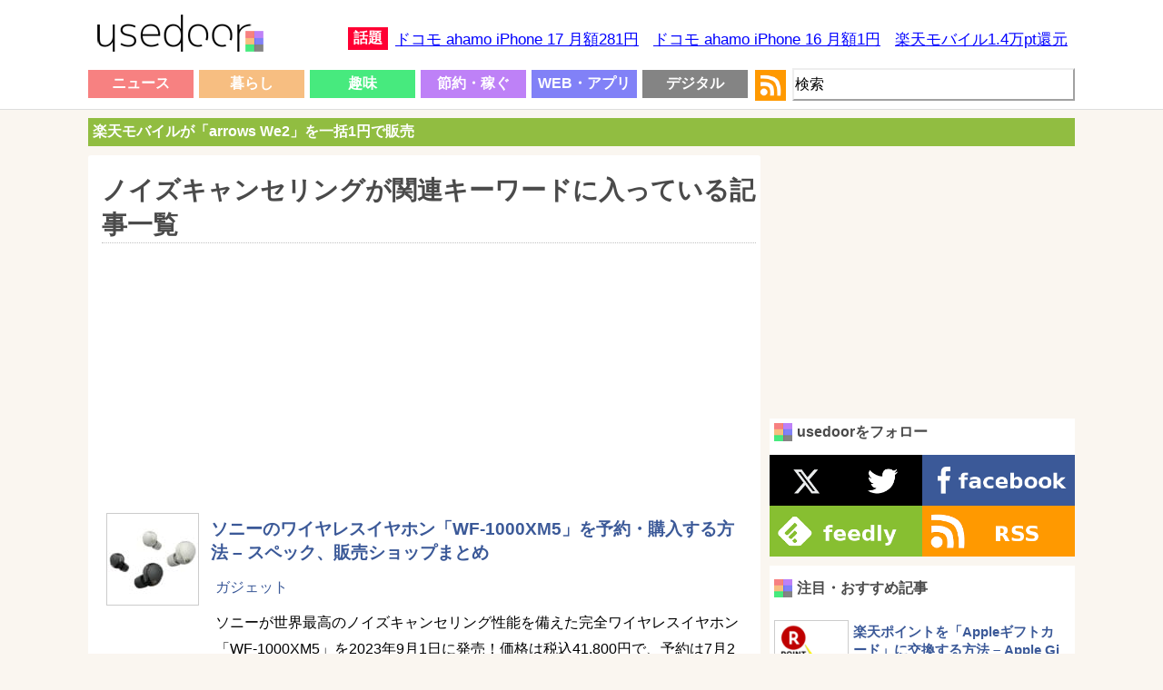

--- FILE ---
content_type: text/html; charset=UTF-8
request_url: https://usedoor.jp/tag/%E3%83%8E%E3%82%A4%E3%82%BA%E3%82%AD%E3%83%A3%E3%83%B3%E3%82%BB%E3%83%AA%E3%83%B3%E3%82%B0/
body_size: 18615
content:
<!DOCTYPE html>
<html xmlns="https://www.w3.org/1999/xhtml" lang="ja">
	<head profile="https://gmpg.org/xfn/11">
		<meta http-equiv="Content-Type" content="text/html; charset=UTF-8" />
		<meta name="distribution" content="global" />
		
		<meta name="robots" content="noindex">
		<meta name="keywords" content="usedoor,ニュース,使い方,方法,設定" />
		<link rel="alternate" type="application/rss+xml" title="RSS" href="https://usedoor.jp?feed=rss2" />
		<title>ノイズキャンセリングのキーワードが関連した記事一覧 - usedoor</title>
		<meta name="description" content="ノイズキャンセリングのキーワードが付けられた記事一覧です。ノイズキャンセリングに関するハウツーをチェックするならusedoor" />
		<meta name="generator" content="WordPress 6.4.1" />
		<link rel="alternate" type="application/rss+xml" title="RSS 2.0" href="https://usedoor.jp/feed/" />
		<link rel="alternate" type="text/xml" title="RSS .92" href="https://usedoor.jp/feed/rss/" />
		<link rel="alternate" type="application/atom+xml" title="Atom 0.3" href="https://usedoor.jp/feed/atom/" />
		<link rel="pingback" href="https://usedoor.jp/xmlrpc.php" />
			<link rel='archives' title='2026年1月' href='https://usedoor.jp/2026/01/' />
	<link rel='archives' title='2025年12月' href='https://usedoor.jp/2025/12/' />
	<link rel='archives' title='2025年11月' href='https://usedoor.jp/2025/11/' />
	<link rel='archives' title='2025年10月' href='https://usedoor.jp/2025/10/' />
	<link rel='archives' title='2025年9月' href='https://usedoor.jp/2025/09/' />
	<link rel='archives' title='2025年8月' href='https://usedoor.jp/2025/08/' />
	<link rel='archives' title='2025年7月' href='https://usedoor.jp/2025/07/' />
	<link rel='archives' title='2025年6月' href='https://usedoor.jp/2025/06/' />
	<link rel='archives' title='2025年5月' href='https://usedoor.jp/2025/05/' />
	<link rel='archives' title='2025年4月' href='https://usedoor.jp/2025/04/' />
	<link rel='archives' title='2025年3月' href='https://usedoor.jp/2025/03/' />
	<link rel='archives' title='2025年2月' href='https://usedoor.jp/2025/02/' />
	<link rel='archives' title='2025年1月' href='https://usedoor.jp/2025/01/' />
	<link rel='archives' title='2024年12月' href='https://usedoor.jp/2024/12/' />
	<link rel='archives' title='2024年11月' href='https://usedoor.jp/2024/11/' />
	<link rel='archives' title='2024年10月' href='https://usedoor.jp/2024/10/' />
	<link rel='archives' title='2024年9月' href='https://usedoor.jp/2024/09/' />
	<link rel='archives' title='2024年8月' href='https://usedoor.jp/2024/08/' />
	<link rel='archives' title='2024年7月' href='https://usedoor.jp/2024/07/' />
	<link rel='archives' title='2024年6月' href='https://usedoor.jp/2024/06/' />
	<link rel='archives' title='2024年5月' href='https://usedoor.jp/2024/05/' />
	<link rel='archives' title='2024年4月' href='https://usedoor.jp/2024/04/' />
	<link rel='archives' title='2024年3月' href='https://usedoor.jp/2024/03/' />
	<link rel='archives' title='2024年2月' href='https://usedoor.jp/2024/02/' />
	<link rel='archives' title='2024年1月' href='https://usedoor.jp/2024/01/' />
	<link rel='archives' title='2023年12月' href='https://usedoor.jp/2023/12/' />
	<link rel='archives' title='2023年11月' href='https://usedoor.jp/2023/11/' />
	<link rel='archives' title='2023年10月' href='https://usedoor.jp/2023/10/' />
	<link rel='archives' title='2023年9月' href='https://usedoor.jp/2023/09/' />
	<link rel='archives' title='2023年8月' href='https://usedoor.jp/2023/08/' />
	<link rel='archives' title='2023年7月' href='https://usedoor.jp/2023/07/' />
	<link rel='archives' title='2023年6月' href='https://usedoor.jp/2023/06/' />
	<link rel='archives' title='2023年5月' href='https://usedoor.jp/2023/05/' />
	<link rel='archives' title='2023年4月' href='https://usedoor.jp/2023/04/' />
	<link rel='archives' title='2023年3月' href='https://usedoor.jp/2023/03/' />
	<link rel='archives' title='2023年2月' href='https://usedoor.jp/2023/02/' />
	<link rel='archives' title='2023年1月' href='https://usedoor.jp/2023/01/' />
	<link rel='archives' title='2022年12月' href='https://usedoor.jp/2022/12/' />
	<link rel='archives' title='2022年11月' href='https://usedoor.jp/2022/11/' />
	<link rel='archives' title='2022年10月' href='https://usedoor.jp/2022/10/' />
	<link rel='archives' title='2022年9月' href='https://usedoor.jp/2022/09/' />
	<link rel='archives' title='2022年8月' href='https://usedoor.jp/2022/08/' />
	<link rel='archives' title='2022年7月' href='https://usedoor.jp/2022/07/' />
	<link rel='archives' title='2022年6月' href='https://usedoor.jp/2022/06/' />
	<link rel='archives' title='2022年5月' href='https://usedoor.jp/2022/05/' />
	<link rel='archives' title='2022年4月' href='https://usedoor.jp/2022/04/' />
	<link rel='archives' title='2022年3月' href='https://usedoor.jp/2022/03/' />
	<link rel='archives' title='2022年2月' href='https://usedoor.jp/2022/02/' />
	<link rel='archives' title='2022年1月' href='https://usedoor.jp/2022/01/' />
	<link rel='archives' title='2021年12月' href='https://usedoor.jp/2021/12/' />
	<link rel='archives' title='2021年11月' href='https://usedoor.jp/2021/11/' />
	<link rel='archives' title='2021年10月' href='https://usedoor.jp/2021/10/' />
	<link rel='archives' title='2021年9月' href='https://usedoor.jp/2021/09/' />
	<link rel='archives' title='2021年8月' href='https://usedoor.jp/2021/08/' />
	<link rel='archives' title='2021年7月' href='https://usedoor.jp/2021/07/' />
	<link rel='archives' title='2021年6月' href='https://usedoor.jp/2021/06/' />
	<link rel='archives' title='2021年5月' href='https://usedoor.jp/2021/05/' />
	<link rel='archives' title='2021年4月' href='https://usedoor.jp/2021/04/' />
	<link rel='archives' title='2021年3月' href='https://usedoor.jp/2021/03/' />
	<link rel='archives' title='2021年2月' href='https://usedoor.jp/2021/02/' />
	<link rel='archives' title='2021年1月' href='https://usedoor.jp/2021/01/' />
	<link rel='archives' title='2020年12月' href='https://usedoor.jp/2020/12/' />
	<link rel='archives' title='2020年11月' href='https://usedoor.jp/2020/11/' />
	<link rel='archives' title='2020年10月' href='https://usedoor.jp/2020/10/' />
	<link rel='archives' title='2020年9月' href='https://usedoor.jp/2020/09/' />
	<link rel='archives' title='2020年8月' href='https://usedoor.jp/2020/08/' />
	<link rel='archives' title='2020年7月' href='https://usedoor.jp/2020/07/' />
	<link rel='archives' title='2020年6月' href='https://usedoor.jp/2020/06/' />
	<link rel='archives' title='2020年5月' href='https://usedoor.jp/2020/05/' />
	<link rel='archives' title='2020年4月' href='https://usedoor.jp/2020/04/' />
	<link rel='archives' title='2020年3月' href='https://usedoor.jp/2020/03/' />
	<link rel='archives' title='2020年2月' href='https://usedoor.jp/2020/02/' />
	<link rel='archives' title='2020年1月' href='https://usedoor.jp/2020/01/' />
	<link rel='archives' title='2019年12月' href='https://usedoor.jp/2019/12/' />
	<link rel='archives' title='2019年11月' href='https://usedoor.jp/2019/11/' />
	<link rel='archives' title='2019年10月' href='https://usedoor.jp/2019/10/' />
	<link rel='archives' title='2019年9月' href='https://usedoor.jp/2019/09/' />
	<link rel='archives' title='2019年8月' href='https://usedoor.jp/2019/08/' />
	<link rel='archives' title='2019年7月' href='https://usedoor.jp/2019/07/' />
	<link rel='archives' title='2019年6月' href='https://usedoor.jp/2019/06/' />
	<link rel='archives' title='2019年5月' href='https://usedoor.jp/2019/05/' />
	<link rel='archives' title='2019年4月' href='https://usedoor.jp/2019/04/' />
	<link rel='archives' title='2019年3月' href='https://usedoor.jp/2019/03/' />
	<link rel='archives' title='2019年2月' href='https://usedoor.jp/2019/02/' />
	<link rel='archives' title='2019年1月' href='https://usedoor.jp/2019/01/' />
	<link rel='archives' title='2018年12月' href='https://usedoor.jp/2018/12/' />
	<link rel='archives' title='2018年11月' href='https://usedoor.jp/2018/11/' />
	<link rel='archives' title='2018年10月' href='https://usedoor.jp/2018/10/' />
	<link rel='archives' title='2018年9月' href='https://usedoor.jp/2018/09/' />
	<link rel='archives' title='2018年8月' href='https://usedoor.jp/2018/08/' />
	<link rel='archives' title='2018年7月' href='https://usedoor.jp/2018/07/' />
	<link rel='archives' title='2018年6月' href='https://usedoor.jp/2018/06/' />
	<link rel='archives' title='2018年5月' href='https://usedoor.jp/2018/05/' />
	<link rel='archives' title='2018年4月' href='https://usedoor.jp/2018/04/' />
	<link rel='archives' title='2018年3月' href='https://usedoor.jp/2018/03/' />
	<link rel='archives' title='2018年2月' href='https://usedoor.jp/2018/02/' />
	<link rel='archives' title='2018年1月' href='https://usedoor.jp/2018/01/' />
	<link rel='archives' title='2017年12月' href='https://usedoor.jp/2017/12/' />
	<link rel='archives' title='2017年11月' href='https://usedoor.jp/2017/11/' />
	<link rel='archives' title='2017年10月' href='https://usedoor.jp/2017/10/' />
	<link rel='archives' title='2017年9月' href='https://usedoor.jp/2017/09/' />
	<link rel='archives' title='2017年8月' href='https://usedoor.jp/2017/08/' />
	<link rel='archives' title='2017年7月' href='https://usedoor.jp/2017/07/' />
	<link rel='archives' title='2017年6月' href='https://usedoor.jp/2017/06/' />
	<link rel='archives' title='2017年5月' href='https://usedoor.jp/2017/05/' />
	<link rel='archives' title='2017年4月' href='https://usedoor.jp/2017/04/' />
	<link rel='archives' title='2017年3月' href='https://usedoor.jp/2017/03/' />
	<link rel='archives' title='2017年2月' href='https://usedoor.jp/2017/02/' />
	<link rel='archives' title='2017年1月' href='https://usedoor.jp/2017/01/' />
	<link rel='archives' title='2016年12月' href='https://usedoor.jp/2016/12/' />
	<link rel='archives' title='2016年11月' href='https://usedoor.jp/2016/11/' />
	<link rel='archives' title='2016年10月' href='https://usedoor.jp/2016/10/' />
	<link rel='archives' title='2016年9月' href='https://usedoor.jp/2016/09/' />
	<link rel='archives' title='2016年8月' href='https://usedoor.jp/2016/08/' />
	<link rel='archives' title='2016年7月' href='https://usedoor.jp/2016/07/' />
	<link rel='archives' title='2016年6月' href='https://usedoor.jp/2016/06/' />
	<link rel='archives' title='2016年5月' href='https://usedoor.jp/2016/05/' />
	<link rel='archives' title='2016年4月' href='https://usedoor.jp/2016/04/' />
	<link rel='archives' title='2016年3月' href='https://usedoor.jp/2016/03/' />
	<link rel='archives' title='2016年2月' href='https://usedoor.jp/2016/02/' />
	<link rel='archives' title='2016年1月' href='https://usedoor.jp/2016/01/' />
	<link rel='archives' title='2015年12月' href='https://usedoor.jp/2015/12/' />
	<link rel='archives' title='2015年11月' href='https://usedoor.jp/2015/11/' />
	<link rel='archives' title='2015年10月' href='https://usedoor.jp/2015/10/' />
	<link rel='archives' title='2015年9月' href='https://usedoor.jp/2015/09/' />
	<link rel='archives' title='2015年8月' href='https://usedoor.jp/2015/08/' />
	<link rel='archives' title='2015年7月' href='https://usedoor.jp/2015/07/' />
	<link rel='archives' title='2015年6月' href='https://usedoor.jp/2015/06/' />
	<link rel='archives' title='2015年5月' href='https://usedoor.jp/2015/05/' />
	<link rel='archives' title='2015年4月' href='https://usedoor.jp/2015/04/' />
	<link rel='archives' title='2015年3月' href='https://usedoor.jp/2015/03/' />
	<link rel='archives' title='2015年2月' href='https://usedoor.jp/2015/02/' />
	<link rel='archives' title='2015年1月' href='https://usedoor.jp/2015/01/' />
	<link rel='archives' title='2014年12月' href='https://usedoor.jp/2014/12/' />
	<link rel='archives' title='2014年11月' href='https://usedoor.jp/2014/11/' />
	<link rel='archives' title='2014年10月' href='https://usedoor.jp/2014/10/' />
	<link rel='archives' title='2014年9月' href='https://usedoor.jp/2014/09/' />
	<link rel='archives' title='2014年8月' href='https://usedoor.jp/2014/08/' />
	<link rel='archives' title='2014年7月' href='https://usedoor.jp/2014/07/' />
	<link rel='archives' title='2014年6月' href='https://usedoor.jp/2014/06/' />
	<link rel='archives' title='2014年5月' href='https://usedoor.jp/2014/05/' />
	<link rel='archives' title='2014年4月' href='https://usedoor.jp/2014/04/' />
	<link rel='archives' title='2014年3月' href='https://usedoor.jp/2014/03/' />
	<link rel='archives' title='2014年2月' href='https://usedoor.jp/2014/02/' />
	<link rel='archives' title='2014年1月' href='https://usedoor.jp/2014/01/' />
	<link rel='archives' title='2013年12月' href='https://usedoor.jp/2013/12/' />
	<link rel='archives' title='2013年11月' href='https://usedoor.jp/2013/11/' />
	<link rel='archives' title='2013年10月' href='https://usedoor.jp/2013/10/' />
	<link rel='archives' title='2013年9月' href='https://usedoor.jp/2013/09/' />
				<meta name='robots' content='max-image-preview:large' />
<link rel='dns-prefetch' href='//ajax.googleapis.com' />
<link rel="alternate" type="application/rss+xml" title="usedoor &raquo; ノイズキャンセリング タグのフィード" href="https://usedoor.jp/tag/%e3%83%8e%e3%82%a4%e3%82%ba%e3%82%ad%e3%83%a3%e3%83%b3%e3%82%bb%e3%83%aa%e3%83%b3%e3%82%b0/feed/" />
<script type="text/javascript">
/* <![CDATA[ */
window._wpemojiSettings = {"baseUrl":"https:\/\/s.w.org\/images\/core\/emoji\/14.0.0\/72x72\/","ext":".png","svgUrl":"https:\/\/s.w.org\/images\/core\/emoji\/14.0.0\/svg\/","svgExt":".svg","source":{"concatemoji":"https:\/\/usedoor.jp\/wp-includes\/js\/wp-emoji-release.min.js?ver=6.4.1"}};
/*! This file is auto-generated */
!function(i,n){var o,s,e;function c(e){try{var t={supportTests:e,timestamp:(new Date).valueOf()};sessionStorage.setItem(o,JSON.stringify(t))}catch(e){}}function p(e,t,n){e.clearRect(0,0,e.canvas.width,e.canvas.height),e.fillText(t,0,0);var t=new Uint32Array(e.getImageData(0,0,e.canvas.width,e.canvas.height).data),r=(e.clearRect(0,0,e.canvas.width,e.canvas.height),e.fillText(n,0,0),new Uint32Array(e.getImageData(0,0,e.canvas.width,e.canvas.height).data));return t.every(function(e,t){return e===r[t]})}function u(e,t,n){switch(t){case"flag":return n(e,"\ud83c\udff3\ufe0f\u200d\u26a7\ufe0f","\ud83c\udff3\ufe0f\u200b\u26a7\ufe0f")?!1:!n(e,"\ud83c\uddfa\ud83c\uddf3","\ud83c\uddfa\u200b\ud83c\uddf3")&&!n(e,"\ud83c\udff4\udb40\udc67\udb40\udc62\udb40\udc65\udb40\udc6e\udb40\udc67\udb40\udc7f","\ud83c\udff4\u200b\udb40\udc67\u200b\udb40\udc62\u200b\udb40\udc65\u200b\udb40\udc6e\u200b\udb40\udc67\u200b\udb40\udc7f");case"emoji":return!n(e,"\ud83e\udef1\ud83c\udffb\u200d\ud83e\udef2\ud83c\udfff","\ud83e\udef1\ud83c\udffb\u200b\ud83e\udef2\ud83c\udfff")}return!1}function f(e,t,n){var r="undefined"!=typeof WorkerGlobalScope&&self instanceof WorkerGlobalScope?new OffscreenCanvas(300,150):i.createElement("canvas"),a=r.getContext("2d",{willReadFrequently:!0}),o=(a.textBaseline="top",a.font="600 32px Arial",{});return e.forEach(function(e){o[e]=t(a,e,n)}),o}function t(e){var t=i.createElement("script");t.src=e,t.defer=!0,i.head.appendChild(t)}"undefined"!=typeof Promise&&(o="wpEmojiSettingsSupports",s=["flag","emoji"],n.supports={everything:!0,everythingExceptFlag:!0},e=new Promise(function(e){i.addEventListener("DOMContentLoaded",e,{once:!0})}),new Promise(function(t){var n=function(){try{var e=JSON.parse(sessionStorage.getItem(o));if("object"==typeof e&&"number"==typeof e.timestamp&&(new Date).valueOf()<e.timestamp+604800&&"object"==typeof e.supportTests)return e.supportTests}catch(e){}return null}();if(!n){if("undefined"!=typeof Worker&&"undefined"!=typeof OffscreenCanvas&&"undefined"!=typeof URL&&URL.createObjectURL&&"undefined"!=typeof Blob)try{var e="postMessage("+f.toString()+"("+[JSON.stringify(s),u.toString(),p.toString()].join(",")+"));",r=new Blob([e],{type:"text/javascript"}),a=new Worker(URL.createObjectURL(r),{name:"wpTestEmojiSupports"});return void(a.onmessage=function(e){c(n=e.data),a.terminate(),t(n)})}catch(e){}c(n=f(s,u,p))}t(n)}).then(function(e){for(var t in e)n.supports[t]=e[t],n.supports.everything=n.supports.everything&&n.supports[t],"flag"!==t&&(n.supports.everythingExceptFlag=n.supports.everythingExceptFlag&&n.supports[t]);n.supports.everythingExceptFlag=n.supports.everythingExceptFlag&&!n.supports.flag,n.DOMReady=!1,n.readyCallback=function(){n.DOMReady=!0}}).then(function(){return e}).then(function(){var e;n.supports.everything||(n.readyCallback(),(e=n.source||{}).concatemoji?t(e.concatemoji):e.wpemoji&&e.twemoji&&(t(e.twemoji),t(e.wpemoji)))}))}((window,document),window._wpemojiSettings);
/* ]]> */
</script>
<style id='wp-emoji-styles-inline-css' type='text/css'>

	img.wp-smiley, img.emoji {
		display: inline !important;
		border: none !important;
		box-shadow: none !important;
		height: 1em !important;
		width: 1em !important;
		margin: 0 0.07em !important;
		vertical-align: -0.1em !important;
		background: none !important;
		padding: 0 !important;
	}
</style>
<link rel='stylesheet' id='wp-block-library-css' href='https://usedoor.jp/wp-includes/css/dist/block-library/style.min.css?ver=6.4.1' type='text/css' media='all' />
<style id='classic-theme-styles-inline-css' type='text/css'>
/*! This file is auto-generated */
.wp-block-button__link{color:#fff;background-color:#32373c;border-radius:9999px;box-shadow:none;text-decoration:none;padding:calc(.667em + 2px) calc(1.333em + 2px);font-size:1.125em}.wp-block-file__button{background:#32373c;color:#fff;text-decoration:none}
</style>
<style id='global-styles-inline-css' type='text/css'>
body{--wp--preset--color--black: #000000;--wp--preset--color--cyan-bluish-gray: #abb8c3;--wp--preset--color--white: #ffffff;--wp--preset--color--pale-pink: #f78da7;--wp--preset--color--vivid-red: #cf2e2e;--wp--preset--color--luminous-vivid-orange: #ff6900;--wp--preset--color--luminous-vivid-amber: #fcb900;--wp--preset--color--light-green-cyan: #7bdcb5;--wp--preset--color--vivid-green-cyan: #00d084;--wp--preset--color--pale-cyan-blue: #8ed1fc;--wp--preset--color--vivid-cyan-blue: #0693e3;--wp--preset--color--vivid-purple: #9b51e0;--wp--preset--gradient--vivid-cyan-blue-to-vivid-purple: linear-gradient(135deg,rgba(6,147,227,1) 0%,rgb(155,81,224) 100%);--wp--preset--gradient--light-green-cyan-to-vivid-green-cyan: linear-gradient(135deg,rgb(122,220,180) 0%,rgb(0,208,130) 100%);--wp--preset--gradient--luminous-vivid-amber-to-luminous-vivid-orange: linear-gradient(135deg,rgba(252,185,0,1) 0%,rgba(255,105,0,1) 100%);--wp--preset--gradient--luminous-vivid-orange-to-vivid-red: linear-gradient(135deg,rgba(255,105,0,1) 0%,rgb(207,46,46) 100%);--wp--preset--gradient--very-light-gray-to-cyan-bluish-gray: linear-gradient(135deg,rgb(238,238,238) 0%,rgb(169,184,195) 100%);--wp--preset--gradient--cool-to-warm-spectrum: linear-gradient(135deg,rgb(74,234,220) 0%,rgb(151,120,209) 20%,rgb(207,42,186) 40%,rgb(238,44,130) 60%,rgb(251,105,98) 80%,rgb(254,248,76) 100%);--wp--preset--gradient--blush-light-purple: linear-gradient(135deg,rgb(255,206,236) 0%,rgb(152,150,240) 100%);--wp--preset--gradient--blush-bordeaux: linear-gradient(135deg,rgb(254,205,165) 0%,rgb(254,45,45) 50%,rgb(107,0,62) 100%);--wp--preset--gradient--luminous-dusk: linear-gradient(135deg,rgb(255,203,112) 0%,rgb(199,81,192) 50%,rgb(65,88,208) 100%);--wp--preset--gradient--pale-ocean: linear-gradient(135deg,rgb(255,245,203) 0%,rgb(182,227,212) 50%,rgb(51,167,181) 100%);--wp--preset--gradient--electric-grass: linear-gradient(135deg,rgb(202,248,128) 0%,rgb(113,206,126) 100%);--wp--preset--gradient--midnight: linear-gradient(135deg,rgb(2,3,129) 0%,rgb(40,116,252) 100%);--wp--preset--font-size--small: 13px;--wp--preset--font-size--medium: 20px;--wp--preset--font-size--large: 36px;--wp--preset--font-size--x-large: 42px;--wp--preset--spacing--20: 0.44rem;--wp--preset--spacing--30: 0.67rem;--wp--preset--spacing--40: 1rem;--wp--preset--spacing--50: 1.5rem;--wp--preset--spacing--60: 2.25rem;--wp--preset--spacing--70: 3.38rem;--wp--preset--spacing--80: 5.06rem;--wp--preset--shadow--natural: 6px 6px 9px rgba(0, 0, 0, 0.2);--wp--preset--shadow--deep: 12px 12px 50px rgba(0, 0, 0, 0.4);--wp--preset--shadow--sharp: 6px 6px 0px rgba(0, 0, 0, 0.2);--wp--preset--shadow--outlined: 6px 6px 0px -3px rgba(255, 255, 255, 1), 6px 6px rgba(0, 0, 0, 1);--wp--preset--shadow--crisp: 6px 6px 0px rgba(0, 0, 0, 1);}:where(.is-layout-flex){gap: 0.5em;}:where(.is-layout-grid){gap: 0.5em;}body .is-layout-flow > .alignleft{float: left;margin-inline-start: 0;margin-inline-end: 2em;}body .is-layout-flow > .alignright{float: right;margin-inline-start: 2em;margin-inline-end: 0;}body .is-layout-flow > .aligncenter{margin-left: auto !important;margin-right: auto !important;}body .is-layout-constrained > .alignleft{float: left;margin-inline-start: 0;margin-inline-end: 2em;}body .is-layout-constrained > .alignright{float: right;margin-inline-start: 2em;margin-inline-end: 0;}body .is-layout-constrained > .aligncenter{margin-left: auto !important;margin-right: auto !important;}body .is-layout-constrained > :where(:not(.alignleft):not(.alignright):not(.alignfull)){max-width: var(--wp--style--global--content-size);margin-left: auto !important;margin-right: auto !important;}body .is-layout-constrained > .alignwide{max-width: var(--wp--style--global--wide-size);}body .is-layout-flex{display: flex;}body .is-layout-flex{flex-wrap: wrap;align-items: center;}body .is-layout-flex > *{margin: 0;}body .is-layout-grid{display: grid;}body .is-layout-grid > *{margin: 0;}:where(.wp-block-columns.is-layout-flex){gap: 2em;}:where(.wp-block-columns.is-layout-grid){gap: 2em;}:where(.wp-block-post-template.is-layout-flex){gap: 1.25em;}:where(.wp-block-post-template.is-layout-grid){gap: 1.25em;}.has-black-color{color: var(--wp--preset--color--black) !important;}.has-cyan-bluish-gray-color{color: var(--wp--preset--color--cyan-bluish-gray) !important;}.has-white-color{color: var(--wp--preset--color--white) !important;}.has-pale-pink-color{color: var(--wp--preset--color--pale-pink) !important;}.has-vivid-red-color{color: var(--wp--preset--color--vivid-red) !important;}.has-luminous-vivid-orange-color{color: var(--wp--preset--color--luminous-vivid-orange) !important;}.has-luminous-vivid-amber-color{color: var(--wp--preset--color--luminous-vivid-amber) !important;}.has-light-green-cyan-color{color: var(--wp--preset--color--light-green-cyan) !important;}.has-vivid-green-cyan-color{color: var(--wp--preset--color--vivid-green-cyan) !important;}.has-pale-cyan-blue-color{color: var(--wp--preset--color--pale-cyan-blue) !important;}.has-vivid-cyan-blue-color{color: var(--wp--preset--color--vivid-cyan-blue) !important;}.has-vivid-purple-color{color: var(--wp--preset--color--vivid-purple) !important;}.has-black-background-color{background-color: var(--wp--preset--color--black) !important;}.has-cyan-bluish-gray-background-color{background-color: var(--wp--preset--color--cyan-bluish-gray) !important;}.has-white-background-color{background-color: var(--wp--preset--color--white) !important;}.has-pale-pink-background-color{background-color: var(--wp--preset--color--pale-pink) !important;}.has-vivid-red-background-color{background-color: var(--wp--preset--color--vivid-red) !important;}.has-luminous-vivid-orange-background-color{background-color: var(--wp--preset--color--luminous-vivid-orange) !important;}.has-luminous-vivid-amber-background-color{background-color: var(--wp--preset--color--luminous-vivid-amber) !important;}.has-light-green-cyan-background-color{background-color: var(--wp--preset--color--light-green-cyan) !important;}.has-vivid-green-cyan-background-color{background-color: var(--wp--preset--color--vivid-green-cyan) !important;}.has-pale-cyan-blue-background-color{background-color: var(--wp--preset--color--pale-cyan-blue) !important;}.has-vivid-cyan-blue-background-color{background-color: var(--wp--preset--color--vivid-cyan-blue) !important;}.has-vivid-purple-background-color{background-color: var(--wp--preset--color--vivid-purple) !important;}.has-black-border-color{border-color: var(--wp--preset--color--black) !important;}.has-cyan-bluish-gray-border-color{border-color: var(--wp--preset--color--cyan-bluish-gray) !important;}.has-white-border-color{border-color: var(--wp--preset--color--white) !important;}.has-pale-pink-border-color{border-color: var(--wp--preset--color--pale-pink) !important;}.has-vivid-red-border-color{border-color: var(--wp--preset--color--vivid-red) !important;}.has-luminous-vivid-orange-border-color{border-color: var(--wp--preset--color--luminous-vivid-orange) !important;}.has-luminous-vivid-amber-border-color{border-color: var(--wp--preset--color--luminous-vivid-amber) !important;}.has-light-green-cyan-border-color{border-color: var(--wp--preset--color--light-green-cyan) !important;}.has-vivid-green-cyan-border-color{border-color: var(--wp--preset--color--vivid-green-cyan) !important;}.has-pale-cyan-blue-border-color{border-color: var(--wp--preset--color--pale-cyan-blue) !important;}.has-vivid-cyan-blue-border-color{border-color: var(--wp--preset--color--vivid-cyan-blue) !important;}.has-vivid-purple-border-color{border-color: var(--wp--preset--color--vivid-purple) !important;}.has-vivid-cyan-blue-to-vivid-purple-gradient-background{background: var(--wp--preset--gradient--vivid-cyan-blue-to-vivid-purple) !important;}.has-light-green-cyan-to-vivid-green-cyan-gradient-background{background: var(--wp--preset--gradient--light-green-cyan-to-vivid-green-cyan) !important;}.has-luminous-vivid-amber-to-luminous-vivid-orange-gradient-background{background: var(--wp--preset--gradient--luminous-vivid-amber-to-luminous-vivid-orange) !important;}.has-luminous-vivid-orange-to-vivid-red-gradient-background{background: var(--wp--preset--gradient--luminous-vivid-orange-to-vivid-red) !important;}.has-very-light-gray-to-cyan-bluish-gray-gradient-background{background: var(--wp--preset--gradient--very-light-gray-to-cyan-bluish-gray) !important;}.has-cool-to-warm-spectrum-gradient-background{background: var(--wp--preset--gradient--cool-to-warm-spectrum) !important;}.has-blush-light-purple-gradient-background{background: var(--wp--preset--gradient--blush-light-purple) !important;}.has-blush-bordeaux-gradient-background{background: var(--wp--preset--gradient--blush-bordeaux) !important;}.has-luminous-dusk-gradient-background{background: var(--wp--preset--gradient--luminous-dusk) !important;}.has-pale-ocean-gradient-background{background: var(--wp--preset--gradient--pale-ocean) !important;}.has-electric-grass-gradient-background{background: var(--wp--preset--gradient--electric-grass) !important;}.has-midnight-gradient-background{background: var(--wp--preset--gradient--midnight) !important;}.has-small-font-size{font-size: var(--wp--preset--font-size--small) !important;}.has-medium-font-size{font-size: var(--wp--preset--font-size--medium) !important;}.has-large-font-size{font-size: var(--wp--preset--font-size--large) !important;}.has-x-large-font-size{font-size: var(--wp--preset--font-size--x-large) !important;}
.wp-block-navigation a:where(:not(.wp-element-button)){color: inherit;}
:where(.wp-block-post-template.is-layout-flex){gap: 1.25em;}:where(.wp-block-post-template.is-layout-grid){gap: 1.25em;}
:where(.wp-block-columns.is-layout-flex){gap: 2em;}:where(.wp-block-columns.is-layout-grid){gap: 2em;}
.wp-block-pullquote{font-size: 1.5em;line-height: 1.6;}
</style>
<link rel='stylesheet' id='jquery-lazyloadxt-fadein-css-css' href='//usedoor.jp/wp-content/plugins/a3-lazy-load/assets/css/jquery.lazyloadxt.fadein.css?ver=6.4.1' type='text/css' media='all' />
<link rel='stylesheet' id='a3a3_lazy_load-css' href='//usedoor.jp/wp-content/uploads/sass/a3_lazy_load.min.css?ver=1584001335' type='text/css' media='all' />
<link rel="https://api.w.org/" href="https://usedoor.jp/wp-json/" /><link rel="alternate" type="application/json" href="https://usedoor.jp/wp-json/wp/v2/tags/8092" /><link rel="EditURI" type="application/rsd+xml" title="RSD" href="https://usedoor.jp/xmlrpc.php?rsd" />
<meta name="generator" content="WordPress 6.4.1" />
<style type="text/css">.recentcomments a{display:inline !important;padding:0 !important;margin:0 !important;}</style>		<meta name="viewport" content="width=1086, user-scalable=yes,">
		<style type="text/css" media="screen">
			<!-- @import url( https://usedoor.jp/wp-content/themes/responsive_style/style.css ); -->
		</style>
		<link rel="shortcut icon" href="https://usedoor.jp/wp-content/themes/responsive_style/favicon.ico" />
		<link rel="apple-touch-icon" href="/apple-touch-icon.png">
		
						<script>
		  (function(i,s,o,g,r,a,m){i['GoogleAnalyticsObject']=r;i[r]=i[r]||function(){
		  (i[r].q=i[r].q||[]).push(arguments)},i[r].l=1*new Date();a=s.createElement(o),
		  m=s.getElementsByTagName(o)[0];a.async=1;a.src=g;m.parentNode.insertBefore(a,m)
		  })(window,document,'script','//www.google-analytics.com/analytics.js','ga');
		  ga('create', 'UA-43242268-5', 'usedoor.jp');
		  ga('require', 'displayfeatures');
		  ga('send', 'pageview');
		</script>
				
				<!-- Google tag (gtag.js) -->
		<script async src="https://www.googletagmanager.com/gtag/js?id=G-X21VDNW27C"></script>
		<script>
		  window.dataLayer = window.dataLayer || [];
		  function gtag(){dataLayer.push(arguments);}
		  gtag('js', new Date());

		  gtag('config', 'G-X21VDNW27C');
		</script>
				
					<script type="text/javascript">
			window._taboola = window._taboola || [];
			_taboola.push({article:'auto'});
			!function (e, f, u, i) {
			if (!document.getElementById(i)){
			e.async = 1;
			e.src = u;
			e.id = i;
			f.parentNode.insertBefore(e, f);
			}
			}(document.createElement('script'),
			document.getElementsByTagName('script')[0],
			'//cdn.taboola.com/libtrc/usedoor/loader.js',
			'tb_loader_script');
			if(window.performance && typeof window.performance.mark == 'function')
			{window.performance.mark('tbl_ic');}
			</script>
				
					<script defer src="https://www.pushcode.jp/dist/js/pushcode.js"></script>
			<link rel="manifest" href="/manifest.json">
			<script>
			window.PushCodeInit = function() {
			  try {
			    if (PushCode && PushCode.isSupport()) {
			      PushCode.init({ domainToken: '6de1e85a62494d0545569fb91c41cb900a86c94df3db93abf239173d365370e0', userid: '' });
			        PushCode.components.openSubscribeDialog();
			    }
			  }
			  catch (err) {
			    console.error(err);
			    if (PushCode) {
			      PushCode.sendError(err);
			    }
			  }
			};
			</script>
				
		
		<meta name="msvalidate.01" content="A92F955B11094015E363E6BC4438F05C" />
		
		<meta property="og:type" content="website" />
		<meta property="og:title" content="ノイズキャンセリングのキーワードが関連した記事一覧 - usedoor" />
		<meta property="og:description" content="基本的には両耳装着時に使うAirPods Proのノイズキャンセリング。ただ設定次第では片耳のみ装着時でもオンにできる" />
		<meta property="og:url" content="https://usedoor.jp/tag/%E3%83%8E%E3%82%A4%E3%82%BA%E3%82%AD%E3%83%A3%E3%83%B3%E3%82%BB%E3%83%AA%E3%83%B3%E3%82%B0/" />
		<meta property="og:site_name" content="usedoor" /> 
		<meta property="og:image" content="https://usedoor.jp/wp-content/uploads/2019/11/airpods-pro-katamimi-noise-canceling-thum.png" />

				<meta name="twitter:card" content="summary_large_image">
		<meta name="twitter:site" content="@usedoor">
		<meta name="twitter:creator" content="@usedoor">
		<meta name="twitter:domain" content="https://usedoor.jp/">
		<meta name="twitter:title" content="ノイズキャンセリングのキーワードが関連した記事一覧 - usedoor" />
		<meta name="twitter:description" content="基本的には両耳装着時に使うAirPods Proのノイズキャンセリング。ただ設定次第では片耳のみ装着時でもオンにできる" />
		<meta name="twitter:image" content="https://usedoor.jp/wp-content/uploads/apple/airpods-pro/katamimi-noise-canceling/airpods-pro-katamimi-noise-canceling-000.jpg" />
						<script async src="https://pagead2.googlesyndication.com/pagead/js/adsbygoogle.js?client=ca-pub-7588938378576496"
     crossorigin="anonymous"></script>
					</head>
	
	<a name="allsitetop"></a>
	<body class="">
		
	<div id="allhead">
		<div id="header">
			<div class="headerleft">
				<a href="https://usedoor.jp" aria-label="usedoorトップに戻る"><span>usedoor</span></a>
			</div>
							<div class="tagpass">
					<ul class="tagsul">
						<li><span>話題</span></li>
						<li><a href="https://usedoor.jp/howto/life/keitai/docomo-ahamo-iphone-17-256gb-281yen/">ドコモ ahamo iPhone 17 月額281円</a></li>
						<li><a href="https://usedoor.jp/howto/life/keitai/docomo-ahamo-iphone-16-128gb-1yen/">ドコモ ahamo iPhone 16 月額1円</a></li>
						<li><a href="https://usedoor.jp/howto/life/campaign/rakuten-mobile-mikitani-shoukai-point-get/">楽天モバイル1.4万pt還元</a></li>
					</ul>
				</div>
				<br class="clear">
					</div>

		<div id="navbar">
						<div class="navbarleft termchild">
				<ul>
					<li class="redpic" style="margin-left: 0;"><a href="https://usedoor.jp/news/">ニュース</a></li>
					<li class="sorange"><a href="https://usedoor.jp/howto/life/">暮らし</a></li>
					<li class="shgreen"><a href="https://usedoor.jp/howto/hobby/">趣味</a></li>
					<li class="myellow"><a href="https://usedoor.jp/howto/money/">節約・稼ぐ</a></li>
					<li class="bweb"><a href="https://usedoor.jp/howto/web/">WEB・アプリ</a></li>
					<li class="dgrey"><a href="https://usedoor.jp/howto/digital/">デジタル</a></li>
					<li style="width:34px;"><a href="https://usedoor.jp/rss-feed/" style="padding:0;"><img src="/wp-content/themes/responsive_style/images/rss-icon-next.png" style="width:34px; height:34px; margin-left:2px;" width="100" height="100" alt="usedoor RSS"></a></li>
				</ul>
			</div>
						
						
			<div class="HedSear">
				<form id="searchform" method="get" action="/index.php">
					<input id="s" type="text" value="検索" name="s" onfocus="if (this.value == '検索') {this.value = '';}" onblur="if (this.value == '') {this.value = '検索';}" aria-label="Search">
				</form>
			</div>
		</div>
	</div>
	
	<div class="headunderclum">
		<div class="headunderclumin" style="background-color:#91BD41; font-weight:bold; color:white !important; ">
			<p><a href="https://usedoor.jp/news/2025-04-25-rakuten-mobile-arrows-we2-1yen/" style="color:white !important; font-weight:bold;" >楽天モバイルが「arrows We2」を一括1円で販売</a></p>
		</div>
	</div><div id="content">
	<div id="contentleft">
<h1 class="New">ノイズキャンセリングが関連キーワードに入っている記事一覧</h1>
		<div class="archiMidAds">
			
		<script async src="https://pagead2.googlesyndication.com/pagead/js/adsbygoogle.js?client=ca-pub-7588938378576496"
		     crossorigin="anonymous"></script>
		<!-- [usedoor] PC �y������E��z -->
		<ins class="adsbygoogle"
		     style="display:inline-block;width:728px;height:250px"
		     data-ad-client="ca-pub-7588938378576496"
		     data-ad-slot="2351376064"></ins>
		<script>
		     (adsbygoogle = window.adsbygoogle || []).push({});
		</script>
			</div>
		<br class="clear">

				<div id="post-202886" class="post post-202886 type-post status-publish format-standard has-post-thumbnail hentry category-gadget tag-sony tag-wf-1000xm5 tag-782 tag-330 tag-1240 tag-10496 tag-8092 tag-5767">
			<div class="rankDiv rankDiv osusumetab">
				<div class="osusumeLight">
										<a href="https://usedoor.jp/howto/digital/gadget/sony-wf-1000xm5-yoyaku-buy-get/">
						<img width="80" height="80" src="//usedoor.jp/wp-content/plugins/a3-lazy-load/assets/images/lazy_placeholder.gif" data-lazy-type="image" data-src="https://usedoor.jp/wp-content/uploads/2023/07/sony-wf-1000xm5-100x100.jpg" class="lazy lazy-hidden attachment-80x80 size-80x80 wp-post-image" alt="" decoding="async" srcset="" data-srcset="https://usedoor.jp/wp-content/uploads/2023/07/sony-wf-1000xm5-100x100.jpg 100w, https://usedoor.jp/wp-content/uploads/2023/07/sony-wf-1000xm5-150x150.jpg 150w, https://usedoor.jp/wp-content/uploads/2023/07/sony-wf-1000xm5-300x300.jpg 300w, https://usedoor.jp/wp-content/uploads/2023/07/sony-wf-1000xm5-50x50.jpg 50w, https://usedoor.jp/wp-content/uploads/2023/07/sony-wf-1000xm5-200x200.jpg 200w, https://usedoor.jp/wp-content/uploads/2023/07/sony-wf-1000xm5.jpg 350w" sizes="(max-width: 80px) 100vw, 80px" /><noscript><img width="80" height="80" src="https://usedoor.jp/wp-content/uploads/2023/07/sony-wf-1000xm5-100x100.jpg" class="attachment-80x80 size-80x80 wp-post-image" alt="" decoding="async" srcset="https://usedoor.jp/wp-content/uploads/2023/07/sony-wf-1000xm5-100x100.jpg 100w, https://usedoor.jp/wp-content/uploads/2023/07/sony-wf-1000xm5-150x150.jpg 150w, https://usedoor.jp/wp-content/uploads/2023/07/sony-wf-1000xm5-300x300.jpg 300w, https://usedoor.jp/wp-content/uploads/2023/07/sony-wf-1000xm5-50x50.jpg 50w, https://usedoor.jp/wp-content/uploads/2023/07/sony-wf-1000xm5-200x200.jpg 200w, https://usedoor.jp/wp-content/uploads/2023/07/sony-wf-1000xm5.jpg 350w" sizes="(max-width: 80px) 100vw, 80px" /></noscript>					</a>
									</div>
				<div class="osusumeRight">
					<h4 class="topH4"><a href="https://usedoor.jp/howto/digital/gadget/sony-wf-1000xm5-yoyaku-buy-get/">ソニーのワイヤレスイヤホン「WF-1000XM5」を予約・購入する方法 &#8211; スペック、販売ショップまとめ</a></h4>
					<p>
<a href="https://usedoor.jp/howto/digital/gadget/">ガジェット</a>					</p>
					<p>
						ソニーが世界最高のノイズキャンセリング性能を備えた完全ワイヤレスイヤホン「WF-1000XM5」を2023年9月1日に発売！価格は税込41,800円で、予約は7月25日より受付開始。					</p>
				</div>
			</div>
		</div>
			
						<div id="post-202978" class="post post-202978 type-post status-publish format-standard has-post-thumbnail hentry category-news tag-anker tag-soundcore-liberty-4-nc tag-10496 tag-8092">
			<div class="rankDiv rankDiv osusumetab">
				<div class="osusumeLight">
										<a href="https://usedoor.jp/news/2023-07-26-anker-soundcore-liberty-4-nc-hatsubai/">
						<img width="80" height="80" src="//usedoor.jp/wp-content/plugins/a3-lazy-load/assets/images/lazy_placeholder.gif" data-lazy-type="image" data-src="https://usedoor.jp/wp-content/uploads/2023/07/anker-soundcore-liberty-4-nc-100x100.jpg" class="lazy lazy-hidden attachment-80x80 size-80x80 wp-post-image" alt="" decoding="async" srcset="" data-srcset="https://usedoor.jp/wp-content/uploads/2023/07/anker-soundcore-liberty-4-nc-100x100.jpg 100w, https://usedoor.jp/wp-content/uploads/2023/07/anker-soundcore-liberty-4-nc-150x150.jpg 150w, https://usedoor.jp/wp-content/uploads/2023/07/anker-soundcore-liberty-4-nc-300x300.jpg 300w, https://usedoor.jp/wp-content/uploads/2023/07/anker-soundcore-liberty-4-nc-50x50.jpg 50w, https://usedoor.jp/wp-content/uploads/2023/07/anker-soundcore-liberty-4-nc-200x200.jpg 200w, https://usedoor.jp/wp-content/uploads/2023/07/anker-soundcore-liberty-4-nc.jpg 400w" sizes="(max-width: 80px) 100vw, 80px" /><noscript><img width="80" height="80" src="https://usedoor.jp/wp-content/uploads/2023/07/anker-soundcore-liberty-4-nc-100x100.jpg" class="attachment-80x80 size-80x80 wp-post-image" alt="" decoding="async" srcset="https://usedoor.jp/wp-content/uploads/2023/07/anker-soundcore-liberty-4-nc-100x100.jpg 100w, https://usedoor.jp/wp-content/uploads/2023/07/anker-soundcore-liberty-4-nc-150x150.jpg 150w, https://usedoor.jp/wp-content/uploads/2023/07/anker-soundcore-liberty-4-nc-300x300.jpg 300w, https://usedoor.jp/wp-content/uploads/2023/07/anker-soundcore-liberty-4-nc-50x50.jpg 50w, https://usedoor.jp/wp-content/uploads/2023/07/anker-soundcore-liberty-4-nc-200x200.jpg 200w, https://usedoor.jp/wp-content/uploads/2023/07/anker-soundcore-liberty-4-nc.jpg 400w" sizes="(max-width: 80px) 100vw, 80px" /></noscript>					</a>
									</div>
				<div class="osusumeRight">
					<h4 class="topH4"><a href="https://usedoor.jp/news/2023-07-26-anker-soundcore-liberty-4-nc-hatsubai/">Anker史上最強のノイズキャンセリングが搭載された完全ワイヤレスイヤホン「Soundcore Liberty 4 NC」が発売</a></h4>
					<p>
<a href="https://usedoor.jp/news/">ニュース</a>					</p>
					<p>
						Soundcore Liberty 4シリーズからノイズキャンセリング特化型イヤホン「Soundcore Liberty 4 NC」が登場！販売価格は税込12,990円。					</p>
				</div>
			</div>
		</div>
			
						<div id="post-179817" class="post post-179817 type-post status-publish format-standard has-post-thumbnail hentry category-gadget tag-amazon-alexa tag-google- tag-sony tag-spotify tag-wh-1000xm5 tag-330 tag-1240 tag-10496 tag-8092 tag-2976 tag-5301 tag-7283 tag-9856 tag-277 tag-331 tag-2289">
			<div class="rankDiv rankDiv osusumetab">
				<div class="osusumeLight">
										<a href="https://usedoor.jp/howto/digital/gadget/sony-wh1000xm5-yoyaku-buy-get/">
						<img width="80" height="80" src="//usedoor.jp/wp-content/plugins/a3-lazy-load/assets/images/lazy_placeholder.gif" data-lazy-type="image" data-src="https://usedoor.jp/wp-content/uploads/2022/05/sony-wh1000xm5-100x100.jpg" class="lazy lazy-hidden attachment-80x80 size-80x80 wp-post-image" alt="" decoding="async" srcset="" data-srcset="https://usedoor.jp/wp-content/uploads/2022/05/sony-wh1000xm5-100x100.jpg 100w, https://usedoor.jp/wp-content/uploads/2022/05/sony-wh1000xm5-150x150.jpg 150w, https://usedoor.jp/wp-content/uploads/2022/05/sony-wh1000xm5-300x300.jpg 300w, https://usedoor.jp/wp-content/uploads/2022/05/sony-wh1000xm5-50x50.jpg 50w, https://usedoor.jp/wp-content/uploads/2022/05/sony-wh1000xm5-200x200.jpg 200w, https://usedoor.jp/wp-content/uploads/2022/05/sony-wh1000xm5.jpg 350w" sizes="(max-width: 80px) 100vw, 80px" /><noscript><img width="80" height="80" src="https://usedoor.jp/wp-content/uploads/2022/05/sony-wh1000xm5-100x100.jpg" class="attachment-80x80 size-80x80 wp-post-image" alt="" decoding="async" srcset="https://usedoor.jp/wp-content/uploads/2022/05/sony-wh1000xm5-100x100.jpg 100w, https://usedoor.jp/wp-content/uploads/2022/05/sony-wh1000xm5-150x150.jpg 150w, https://usedoor.jp/wp-content/uploads/2022/05/sony-wh1000xm5-300x300.jpg 300w, https://usedoor.jp/wp-content/uploads/2022/05/sony-wh1000xm5-50x50.jpg 50w, https://usedoor.jp/wp-content/uploads/2022/05/sony-wh1000xm5-200x200.jpg 200w, https://usedoor.jp/wp-content/uploads/2022/05/sony-wh1000xm5.jpg 350w" sizes="(max-width: 80px) 100vw, 80px" /></noscript>					</a>
									</div>
				<div class="osusumeRight">
					<h4 class="topH4"><a href="https://usedoor.jp/howto/digital/gadget/sony-wh1000xm5-yoyaku-buy-get/">【値下げ!!】ソニーのワイヤレスヘッドホン「WH-1000XM5」をおトクに購入する方法 – スペック、販売ショップまとめ</a></h4>
					<p>
<a href="https://usedoor.jp/howto/digital/gadget/">ガジェット</a>					</p>
					<p>
						ソニーが業界最高クラスのノイズキャンセリング性能のBluetooth対応ワイヤレスヘッドホン『WH-1000XM5』を2022年5月27日に発売！					</p>
				</div>
			</div>
		</div>
			
						<div id="post-111451" class="post post-111451 type-post status-publish format-standard has-post-thumbnail hentry category-gadget tag-sony tag-wf-1000xm3 tag-782 tag-1240 tag-8092 tag-682">
			<div class="rankDiv rankDiv osusumetab">
				<div class="osusumeLight">
										<a href="https://usedoor.jp/howto/digital/gadget/wf-1000xm3-yoyaku-buy-get/">
						<img width="80" height="80" src="//usedoor.jp/wp-content/plugins/a3-lazy-load/assets/images/lazy_placeholder.gif" data-lazy-type="image" data-src="https://usedoor.jp/wp-content/uploads/2019/07/wf-1000xm3-100x100.jpg" class="lazy lazy-hidden attachment-80x80 size-80x80 wp-post-image" alt="" decoding="async" loading="lazy" srcset="" data-srcset="https://usedoor.jp/wp-content/uploads/2019/07/wf-1000xm3-100x100.jpg 100w, https://usedoor.jp/wp-content/uploads/2019/07/wf-1000xm3-150x150.jpg 150w, https://usedoor.jp/wp-content/uploads/2019/07/wf-1000xm3-300x300.jpg 300w, https://usedoor.jp/wp-content/uploads/2019/07/wf-1000xm3-50x50.jpg 50w, https://usedoor.jp/wp-content/uploads/2019/07/wf-1000xm3-200x200.jpg 200w, https://usedoor.jp/wp-content/uploads/2019/07/wf-1000xm3.jpg 439w" sizes="(max-width: 80px) 100vw, 80px" /><noscript><img width="80" height="80" src="https://usedoor.jp/wp-content/uploads/2019/07/wf-1000xm3-100x100.jpg" class="attachment-80x80 size-80x80 wp-post-image" alt="" decoding="async" loading="lazy" srcset="https://usedoor.jp/wp-content/uploads/2019/07/wf-1000xm3-100x100.jpg 100w, https://usedoor.jp/wp-content/uploads/2019/07/wf-1000xm3-150x150.jpg 150w, https://usedoor.jp/wp-content/uploads/2019/07/wf-1000xm3-300x300.jpg 300w, https://usedoor.jp/wp-content/uploads/2019/07/wf-1000xm3-50x50.jpg 50w, https://usedoor.jp/wp-content/uploads/2019/07/wf-1000xm3-200x200.jpg 200w, https://usedoor.jp/wp-content/uploads/2019/07/wf-1000xm3.jpg 439w" sizes="(max-width: 80px) 100vw, 80px" /></noscript>					</a>
									</div>
				<div class="osusumeRight">
					<h4 class="topH4"><a href="https://usedoor.jp/howto/digital/gadget/wf-1000xm3-yoyaku-buy-get/">【13,000円で販売!!】ソニーのワイヤレスイヤホン「WF-1000XM3」を予約・購入する方法</a></h4>
					<p>
<a href="https://usedoor.jp/howto/digital/gadget/">ガジェット</a>					</p>
					<p>
						業界最高クラスのノイズキャンセリング性能！カラーはブラックとプラチナシルバーの2種類。価格は27,950円（税込）です。					</p>
				</div>
			</div>
		</div>
			
						<div id="post-162191" class="post post-162191 type-post status-publish format-standard has-post-thumbnail hentry category-gadget tag-sony tag-wf-1000xm4 tag-782 tag-1240 tag-8092 tag-682">
			<div class="rankDiv rankDiv osusumetab">
				<div class="osusumeLight">
										<a href="https://usedoor.jp/howto/digital/gadget/sony-wf-1000xm4-yoyaku-buy-get/">
						<img width="80" height="80" src="//usedoor.jp/wp-content/plugins/a3-lazy-load/assets/images/lazy_placeholder.gif" data-lazy-type="image" data-src="https://usedoor.jp/wp-content/uploads/2021/06/sony-wf-1000xm4-thum-100x100.png" class="lazy lazy-hidden attachment-80x80 size-80x80 wp-post-image" alt="" decoding="async" loading="lazy" srcset="" data-srcset="https://usedoor.jp/wp-content/uploads/2021/06/sony-wf-1000xm4-thum-100x100.png 100w, https://usedoor.jp/wp-content/uploads/2021/06/sony-wf-1000xm4-thum-150x150.png 150w, https://usedoor.jp/wp-content/uploads/2021/06/sony-wf-1000xm4-thum-300x300.png 300w, https://usedoor.jp/wp-content/uploads/2021/06/sony-wf-1000xm4-thum-50x50.png 50w, https://usedoor.jp/wp-content/uploads/2021/06/sony-wf-1000xm4-thum-200x200.png 200w, https://usedoor.jp/wp-content/uploads/2021/06/sony-wf-1000xm4-thum.png 315w" sizes="(max-width: 80px) 100vw, 80px" /><noscript><img width="80" height="80" src="https://usedoor.jp/wp-content/uploads/2021/06/sony-wf-1000xm4-thum-100x100.png" class="attachment-80x80 size-80x80 wp-post-image" alt="" decoding="async" loading="lazy" srcset="https://usedoor.jp/wp-content/uploads/2021/06/sony-wf-1000xm4-thum-100x100.png 100w, https://usedoor.jp/wp-content/uploads/2021/06/sony-wf-1000xm4-thum-150x150.png 150w, https://usedoor.jp/wp-content/uploads/2021/06/sony-wf-1000xm4-thum-300x300.png 300w, https://usedoor.jp/wp-content/uploads/2021/06/sony-wf-1000xm4-thum-50x50.png 50w, https://usedoor.jp/wp-content/uploads/2021/06/sony-wf-1000xm4-thum-200x200.png 200w, https://usedoor.jp/wp-content/uploads/2021/06/sony-wf-1000xm4-thum.png 315w" sizes="(max-width: 80px) 100vw, 80px" /></noscript>					</a>
									</div>
				<div class="osusumeRight">
					<h4 class="topH4"><a href="https://usedoor.jp/howto/digital/gadget/sony-wf-1000xm4-yoyaku-buy-get/">【実質2万円で買える!!】ソニーのワイヤレスイヤホン「WF-1000XM4」をおトクに購入する方法 &#8211; スペック、変更点、販売ショップまとめ</a></h4>
					<p>
<a href="https://usedoor.jp/howto/digital/gadget/">ガジェット</a>					</p>
					<p>
						SONYの大人気完全ワイヤレスイヤホン2021年モデル「WF-1000XM4」が登場！2021年6月25日発売で価格は33,000円					</p>
				</div>
			</div>
		</div>
			
						<div id="post-67095" class="post post-67095 type-post status-publish format-standard has-post-thumbnail hentry category-campaign tag-audio-technica tag-bose tag-garmin tag-jbl tag-782 tag-9402 tag-10578 tag-8092 tag-7500 tag-5301 tag-5767 tag-9856">
			<div class="rankDiv rankDiv osusumetab">
				<div class="osusumeLight">
										<a href="https://usedoor.jp/howto/life/campaign/amazon-music-wireless-earphones-present/">
						<img width="80" height="80" src="//usedoor.jp/wp-content/plugins/a3-lazy-load/assets/images/lazy_placeholder.gif" data-lazy-type="image" data-src="https://usedoor.jp/wp-content/uploads/2021/11/amazon-music-wireless-earphones-present-bose-202202-100x100.jpg" class="lazy lazy-hidden attachment-80x80 size-80x80 wp-post-image" alt="" decoding="async" loading="lazy" srcset="" data-srcset="https://usedoor.jp/wp-content/uploads/2021/11/amazon-music-wireless-earphones-present-bose-202202-100x100.jpg 100w, https://usedoor.jp/wp-content/uploads/2021/11/amazon-music-wireless-earphones-present-bose-202202-150x150.jpg 150w, https://usedoor.jp/wp-content/uploads/2021/11/amazon-music-wireless-earphones-present-bose-202202-300x300.jpg 300w, https://usedoor.jp/wp-content/uploads/2021/11/amazon-music-wireless-earphones-present-bose-202202-50x50.jpg 50w, https://usedoor.jp/wp-content/uploads/2021/11/amazon-music-wireless-earphones-present-bose-202202-200x200.jpg 200w, https://usedoor.jp/wp-content/uploads/2021/11/amazon-music-wireless-earphones-present-bose-202202.jpg 350w" sizes="(max-width: 80px) 100vw, 80px" /><noscript><img width="80" height="80" src="https://usedoor.jp/wp-content/uploads/2021/11/amazon-music-wireless-earphones-present-bose-202202-100x100.jpg" class="attachment-80x80 size-80x80 wp-post-image" alt="" decoding="async" loading="lazy" srcset="https://usedoor.jp/wp-content/uploads/2021/11/amazon-music-wireless-earphones-present-bose-202202-100x100.jpg 100w, https://usedoor.jp/wp-content/uploads/2021/11/amazon-music-wireless-earphones-present-bose-202202-150x150.jpg 150w, https://usedoor.jp/wp-content/uploads/2021/11/amazon-music-wireless-earphones-present-bose-202202-300x300.jpg 300w, https://usedoor.jp/wp-content/uploads/2021/11/amazon-music-wireless-earphones-present-bose-202202-50x50.jpg 50w, https://usedoor.jp/wp-content/uploads/2021/11/amazon-music-wireless-earphones-present-bose-202202-200x200.jpg 200w, https://usedoor.jp/wp-content/uploads/2021/11/amazon-music-wireless-earphones-present-bose-202202.jpg 350w" sizes="(max-width: 80px) 100vw, 80px" /></noscript>					</a>
									</div>
				<div class="osusumeRight">
					<h4 class="topH4"><a href="https://usedoor.jp/howto/life/campaign/amazon-music-wireless-earphones-present/">【70名に当たる!!】Amazon Musicの曲を聴いてBOSEイヤホンやスピーカーをGETする方法</a></h4>
					<p>
<a href="https://usedoor.jp/howto/life/campaign/">キャンペーン</a>					</p>
					<p>
						AmazonでAmazon Musicの曲を聴くだけでBOSEのイヤホンやスピーカーが合計70名に当たる！キャンペーン期間は2月14日～3月7日まで。					</p>
				</div>
			</div>
		</div>
			
						<div id="post-166507" class="post post-166507 type-post status-publish format-standard has-post-thumbnail hentry category-gadget tag-beats tag-beats-by-dr-dre tag-beats-studio-buds tag-2975 tag-782 tag-10496 tag-8092 tag-10942 tag-277 tag-331 tag-5972 tag-2289">
			<div class="rankDiv rankDiv osusumetab">
				<div class="osusumeLight">
										<a href="https://usedoor.jp/howto/digital/gadget/beats-studio-buds-yoyaku-buy-get/">
						<img width="80" height="80" src="//usedoor.jp/wp-content/plugins/a3-lazy-load/assets/images/lazy_placeholder.gif" data-lazy-type="image" data-src="https://usedoor.jp/wp-content/uploads/2021/08/beats-studio-buds-100x100.jpg" class="lazy lazy-hidden attachment-80x80 size-80x80 wp-post-image" alt="" decoding="async" loading="lazy" srcset="" data-srcset="https://usedoor.jp/wp-content/uploads/2021/08/beats-studio-buds-100x100.jpg 100w, https://usedoor.jp/wp-content/uploads/2021/08/beats-studio-buds-150x150.jpg 150w, https://usedoor.jp/wp-content/uploads/2021/08/beats-studio-buds-300x300.jpg 300w, https://usedoor.jp/wp-content/uploads/2021/08/beats-studio-buds-50x50.jpg 50w, https://usedoor.jp/wp-content/uploads/2021/08/beats-studio-buds-200x200.jpg 200w, https://usedoor.jp/wp-content/uploads/2021/08/beats-studio-buds.jpg 350w" sizes="(max-width: 80px) 100vw, 80px" /><noscript><img width="80" height="80" src="https://usedoor.jp/wp-content/uploads/2021/08/beats-studio-buds-100x100.jpg" class="attachment-80x80 size-80x80 wp-post-image" alt="" decoding="async" loading="lazy" srcset="https://usedoor.jp/wp-content/uploads/2021/08/beats-studio-buds-100x100.jpg 100w, https://usedoor.jp/wp-content/uploads/2021/08/beats-studio-buds-150x150.jpg 150w, https://usedoor.jp/wp-content/uploads/2021/08/beats-studio-buds-300x300.jpg 300w, https://usedoor.jp/wp-content/uploads/2021/08/beats-studio-buds-50x50.jpg 50w, https://usedoor.jp/wp-content/uploads/2021/08/beats-studio-buds-200x200.jpg 200w, https://usedoor.jp/wp-content/uploads/2021/08/beats-studio-buds.jpg 350w" sizes="(max-width: 80px) 100vw, 80px" /></noscript>					</a>
									</div>
				<div class="osusumeRight">
					<h4 class="topH4"><a href="https://usedoor.jp/howto/digital/gadget/beats-studio-buds-yoyaku-buy-get/">【発売!!】ワイヤレスイヤホン「Beats Studio Buds」を予約・購入する方法 &#8211; スペック、販売ショップまとめ</a></h4>
					<p>
<a href="https://usedoor.jp/howto/digital/gadget/">ガジェット</a>					</p>
					<p>
						Beatsの完全ワイヤレスイヤホン「Beats Studio Buds」が登場！発売日は2021年8月11日、価格は税込17,800円。					</p>
				</div>
			</div>
		</div>
			
						<div id="post-153618" class="post post-153618 type-post status-publish format-standard has-post-thumbnail hentry category-gadget tag-galaxy tag-galaxy-buds tag-galaxy-buds-pro tag-samsung tag-1234 tag-10496 tag-8092 tag-277 tag-331 tag-2289">
			<div class="rankDiv rankDiv osusumetab">
				<div class="osusumeLight">
										<a href="https://usedoor.jp/howto/digital/gadget/galaxy-buds-pro-yoyaku-yoyaku-get-buy-get/">
						<img width="80" height="80" src="//usedoor.jp/wp-content/plugins/a3-lazy-load/assets/images/lazy_placeholder.gif" data-lazy-type="image" data-src="https://usedoor.jp/wp-content/uploads/2021/04/galaxy-buds-pro-100x100.png" class="lazy lazy-hidden attachment-80x80 size-80x80 wp-post-image" alt="" decoding="async" loading="lazy" srcset="" data-srcset="https://usedoor.jp/wp-content/uploads/2021/04/galaxy-buds-pro-100x100.png 100w, https://usedoor.jp/wp-content/uploads/2021/04/galaxy-buds-pro-150x150.png 150w, https://usedoor.jp/wp-content/uploads/2021/04/galaxy-buds-pro-300x300.png 300w, https://usedoor.jp/wp-content/uploads/2021/04/galaxy-buds-pro-50x50.png 50w, https://usedoor.jp/wp-content/uploads/2021/04/galaxy-buds-pro-200x200.png 200w, https://usedoor.jp/wp-content/uploads/2021/04/galaxy-buds-pro.png 350w" sizes="(max-width: 80px) 100vw, 80px" /><noscript><img width="80" height="80" src="https://usedoor.jp/wp-content/uploads/2021/04/galaxy-buds-pro-100x100.png" class="attachment-80x80 size-80x80 wp-post-image" alt="" decoding="async" loading="lazy" srcset="https://usedoor.jp/wp-content/uploads/2021/04/galaxy-buds-pro-100x100.png 100w, https://usedoor.jp/wp-content/uploads/2021/04/galaxy-buds-pro-150x150.png 150w, https://usedoor.jp/wp-content/uploads/2021/04/galaxy-buds-pro-300x300.png 300w, https://usedoor.jp/wp-content/uploads/2021/04/galaxy-buds-pro-50x50.png 50w, https://usedoor.jp/wp-content/uploads/2021/04/galaxy-buds-pro-200x200.png 200w, https://usedoor.jp/wp-content/uploads/2021/04/galaxy-buds-pro.png 350w" sizes="(max-width: 80px) 100vw, 80px" /></noscript>					</a>
									</div>
				<div class="osusumeRight">
					<h4 class="topH4"><a href="https://usedoor.jp/howto/digital/gadget/galaxy-buds-pro-yoyaku-yoyaku-get-buy-get/">【在庫・入荷情報あり】「Galaxy Buds Pro」を予約・購入する方法 &#8211; 発売日や価格、スペック、販売ショップなど</a></h4>
					<p>
<a href="https://usedoor.jp/howto/digital/gadget/">ガジェット</a>					</p>
					<p>
						次世代のノイズキャンセル機能を搭載したワイヤレスイヤホン「Galaxy Buds Pro」が2021年4月8日に発売。価格は21,780円(税込)。					</p>
				</div>
			</div>
		</div>
			
						<div id="post-131017" class="post post-131017 type-post status-publish format-standard has-post-thumbnail hentry category-gadget tag-airpods-pro tag-apple tag-8092">
			<div class="rankDiv rankDiv osusumetab">
				<div class="osusumeLight">
										<a href="https://usedoor.jp/howto/digital/gadget/airpods-pro-noise-canceling-error-taishohouhou/">
						<img width="80" height="80" src="//usedoor.jp/wp-content/plugins/a3-lazy-load/assets/images/lazy_placeholder.gif" data-lazy-type="image" data-src="https://usedoor.jp/wp-content/uploads/2020/05/airpods-pro-noise-canceling-check-thum-100x100.png" class="lazy lazy-hidden attachment-80x80 size-80x80 wp-post-image" alt="" decoding="async" loading="lazy" srcset="" data-srcset="https://usedoor.jp/wp-content/uploads/2020/05/airpods-pro-noise-canceling-check-thum-100x100.png 100w, https://usedoor.jp/wp-content/uploads/2020/05/airpods-pro-noise-canceling-check-thum-150x150.png 150w, https://usedoor.jp/wp-content/uploads/2020/05/airpods-pro-noise-canceling-check-thum-300x300.png 300w, https://usedoor.jp/wp-content/uploads/2020/05/airpods-pro-noise-canceling-check-thum-50x50.png 50w, https://usedoor.jp/wp-content/uploads/2020/05/airpods-pro-noise-canceling-check-thum-200x200.png 200w, https://usedoor.jp/wp-content/uploads/2020/05/airpods-pro-noise-canceling-check-thum.png 315w" sizes="(max-width: 80px) 100vw, 80px" /><noscript><img width="80" height="80" src="https://usedoor.jp/wp-content/uploads/2020/05/airpods-pro-noise-canceling-check-thum-100x100.png" class="attachment-80x80 size-80x80 wp-post-image" alt="" decoding="async" loading="lazy" srcset="https://usedoor.jp/wp-content/uploads/2020/05/airpods-pro-noise-canceling-check-thum-100x100.png 100w, https://usedoor.jp/wp-content/uploads/2020/05/airpods-pro-noise-canceling-check-thum-150x150.png 150w, https://usedoor.jp/wp-content/uploads/2020/05/airpods-pro-noise-canceling-check-thum-300x300.png 300w, https://usedoor.jp/wp-content/uploads/2020/05/airpods-pro-noise-canceling-check-thum-50x50.png 50w, https://usedoor.jp/wp-content/uploads/2020/05/airpods-pro-noise-canceling-check-thum-200x200.png 200w, https://usedoor.jp/wp-content/uploads/2020/05/airpods-pro-noise-canceling-check-thum.png 315w" sizes="(max-width: 80px) 100vw, 80px" /></noscript>					</a>
									</div>
				<div class="osusumeRight">
					<h4 class="topH4"><a href="https://usedoor.jp/howto/digital/gadget/airpods-pro-noise-canceling-error-taishohouhou/">【AirPods Pro】ノイズキャンセリングが正常に動作していない時の対処方法 &#8211; Apple公式手順</a></h4>
					<p>
<a href="https://usedoor.jp/howto/digital/gadget/">ガジェット</a>					</p>
					<p>
						Appleが公式ページで「AirPods Proでアクティブノイズキャンセリングが正常に機能しない場合」を公開！					</p>
				</div>
			</div>
		</div>
			
				<div class="undercontentbox">
			<div class="underBoxAds">
				
		<script async src="https://pagead2.googlesyndication.com/pagead/js/adsbygoogle.js?client=ca-pub-7588938378576496"
		     crossorigin="anonymous"></script>
		<!-- [usedoor] PC �y�L�����A�F���z -->
		<ins class="adsbygoogle"
		     style="display:block"
		     data-ad-client="ca-pub-7588938378576496"
		     data-ad-slot="9756982562"
		     data-ad-format="auto"
		     data-full-width-responsive="true"></ins>
		<script>
		     (adsbygoogle = window.adsbygoogle || []).push({});
		</script>
				</div>
			<div class="underBoxAds">
				
		<script async src="https://pagead2.googlesyndication.com/pagead/js/adsbygoogle.js?client=ca-pub-7588938378576496"
		     crossorigin="anonymous"></script>
		<!-- [usedoor] PC �y�L�����A�F�E�z -->
		<ins class="adsbygoogle"
		     style="display:block"
		     data-ad-client="ca-pub-7588938378576496"
		     data-ad-slot="3710448968"
		     data-ad-format="auto"
		     data-full-width-responsive="true"></ins>
		<script>
		     (adsbygoogle = window.adsbygoogle || []).push({});
		</script>
				</div>
			<br class="clear">
		</div>
						<div id="post-118311" class="post post-118311 type-post status-publish format-standard has-post-thumbnail hentry category-gadget tag-airpods tag-airpods-pro tag-8092 tag-8509">
			<div class="rankDiv rankDiv osusumetab">
				<div class="osusumeLight">
										<a href="https://usedoor.jp/howto/digital/gadget/airpods-katamimi-shiyou/">
						<img width="80" height="80" src="//usedoor.jp/wp-content/plugins/a3-lazy-load/assets/images/lazy_placeholder.gif" data-lazy-type="image" data-src="https://usedoor.jp/wp-content/uploads/2019/11/airpods-katamimi-siyou-thum-100x100.jpg" class="lazy lazy-hidden attachment-80x80 size-80x80 wp-post-image" alt="" decoding="async" loading="lazy" srcset="" data-srcset="https://usedoor.jp/wp-content/uploads/2019/11/airpods-katamimi-siyou-thum-100x100.jpg 100w, https://usedoor.jp/wp-content/uploads/2019/11/airpods-katamimi-siyou-thum-150x150.jpg 150w, https://usedoor.jp/wp-content/uploads/2019/11/airpods-katamimi-siyou-thum-300x300.jpg 300w, https://usedoor.jp/wp-content/uploads/2019/11/airpods-katamimi-siyou-thum-50x50.jpg 50w, https://usedoor.jp/wp-content/uploads/2019/11/airpods-katamimi-siyou-thum-200x200.jpg 200w, https://usedoor.jp/wp-content/uploads/2019/11/airpods-katamimi-siyou-thum.jpg 315w" sizes="(max-width: 80px) 100vw, 80px" /><noscript><img width="80" height="80" src="https://usedoor.jp/wp-content/uploads/2019/11/airpods-katamimi-siyou-thum-100x100.jpg" class="attachment-80x80 size-80x80 wp-post-image" alt="" decoding="async" loading="lazy" srcset="https://usedoor.jp/wp-content/uploads/2019/11/airpods-katamimi-siyou-thum-100x100.jpg 100w, https://usedoor.jp/wp-content/uploads/2019/11/airpods-katamimi-siyou-thum-150x150.jpg 150w, https://usedoor.jp/wp-content/uploads/2019/11/airpods-katamimi-siyou-thum-300x300.jpg 300w, https://usedoor.jp/wp-content/uploads/2019/11/airpods-katamimi-siyou-thum-50x50.jpg 50w, https://usedoor.jp/wp-content/uploads/2019/11/airpods-katamimi-siyou-thum-200x200.jpg 200w, https://usedoor.jp/wp-content/uploads/2019/11/airpods-katamimi-siyou-thum.jpg 315w" sizes="(max-width: 80px) 100vw, 80px" /></noscript>					</a>
									</div>
				<div class="osusumeRight">
					<h4 class="topH4"><a href="https://usedoor.jp/howto/digital/gadget/airpods-katamimi-shiyou/">【AirPods】片耳のみ装着時でも利用する方法 &#8211; ProでもOK。音楽を再生などちょっと面倒だけど…</a></h4>
					<p>
<a href="https://usedoor.jp/howto/digital/gadget/">ガジェット</a>					</p>
					<p>
						Pro含むAirPodsは片耳だけでも音楽の再生など利用することができる					</p>
				</div>
			</div>
		</div>
			
						<div id="post-118084" class="post post-118084 type-post status-publish format-standard has-post-thumbnail hentry category-gadget tag-airpods tag-airpods-pro tag-8092 tag-2269 tag-8512 tag-1081">
			<div class="rankDiv rankDiv osusumetab">
				<div class="osusumeLight">
										<a href="https://usedoor.jp/howto/digital/gadget/airpods-pro-noise-canceling-on-off-gaibuontorikomi/">
						<img width="80" height="80" src="//usedoor.jp/wp-content/plugins/a3-lazy-load/assets/images/lazy_placeholder.gif" data-lazy-type="image" data-src="https://usedoor.jp/wp-content/uploads/2019/11/airpods-pro-noise-canceling-on-off-thum-100x100.png" class="lazy lazy-hidden attachment-80x80 size-80x80 wp-post-image" alt="" decoding="async" loading="lazy" srcset="" data-srcset="https://usedoor.jp/wp-content/uploads/2019/11/airpods-pro-noise-canceling-on-off-thum-100x100.png 100w, https://usedoor.jp/wp-content/uploads/2019/11/airpods-pro-noise-canceling-on-off-thum-150x150.png 150w, https://usedoor.jp/wp-content/uploads/2019/11/airpods-pro-noise-canceling-on-off-thum-300x300.png 300w, https://usedoor.jp/wp-content/uploads/2019/11/airpods-pro-noise-canceling-on-off-thum-50x50.png 50w, https://usedoor.jp/wp-content/uploads/2019/11/airpods-pro-noise-canceling-on-off-thum-200x200.png 200w, https://usedoor.jp/wp-content/uploads/2019/11/airpods-pro-noise-canceling-on-off-thum.png 315w" sizes="(max-width: 80px) 100vw, 80px" /><noscript><img width="80" height="80" src="https://usedoor.jp/wp-content/uploads/2019/11/airpods-pro-noise-canceling-on-off-thum-100x100.png" class="attachment-80x80 size-80x80 wp-post-image" alt="" decoding="async" loading="lazy" srcset="https://usedoor.jp/wp-content/uploads/2019/11/airpods-pro-noise-canceling-on-off-thum-100x100.png 100w, https://usedoor.jp/wp-content/uploads/2019/11/airpods-pro-noise-canceling-on-off-thum-150x150.png 150w, https://usedoor.jp/wp-content/uploads/2019/11/airpods-pro-noise-canceling-on-off-thum-300x300.png 300w, https://usedoor.jp/wp-content/uploads/2019/11/airpods-pro-noise-canceling-on-off-thum-50x50.png 50w, https://usedoor.jp/wp-content/uploads/2019/11/airpods-pro-noise-canceling-on-off-thum-200x200.png 200w, https://usedoor.jp/wp-content/uploads/2019/11/airpods-pro-noise-canceling-on-off-thum.png 315w" sizes="(max-width: 80px) 100vw, 80px" /></noscript>					</a>
									</div>
				<div class="osusumeRight">
					<h4 class="topH4"><a href="https://usedoor.jp/howto/digital/gadget/airpods-pro-noise-canceling-on-off-gaibuontorikomi/">【AirPods Pro】ノイズキャンセリングをオン⇔オフ⇔外部音取り込みモードに切り替える方法まとめ</a></h4>
					<p>
<a href="https://usedoor.jp/howto/digital/gadget/">ガジェット</a>					</p>
					<p>
						AirPods Proで使えるようになったノイズキャンセリングのオン/オフ/外部音取り込みモードの切り替え方法をまとめました					</p>
				</div>
			</div>
		</div>
			
						<div id="post-118073" class="post post-118073 type-post status-publish format-standard has-post-thumbnail hentry category-gadget tag-airpods tag-airpods-pro tag-8092 tag-8509">
			<div class="rankDiv rankDiv osusumetab">
				<div class="osusumeLight">
										<a href="https://usedoor.jp/howto/digital/gadget/airpods-pro-katamimi-noise-canceling/">
						<img width="80" height="80" src="//usedoor.jp/wp-content/plugins/a3-lazy-load/assets/images/lazy_placeholder.gif" data-lazy-type="image" data-src="https://usedoor.jp/wp-content/uploads/2019/11/airpods-pro-katamimi-noise-canceling-thum-100x100.png" class="lazy lazy-hidden attachment-80x80 size-80x80 wp-post-image" alt="" decoding="async" loading="lazy" srcset="" data-srcset="https://usedoor.jp/wp-content/uploads/2019/11/airpods-pro-katamimi-noise-canceling-thum-100x100.png 100w, https://usedoor.jp/wp-content/uploads/2019/11/airpods-pro-katamimi-noise-canceling-thum-150x150.png 150w, https://usedoor.jp/wp-content/uploads/2019/11/airpods-pro-katamimi-noise-canceling-thum-300x300.png 300w, https://usedoor.jp/wp-content/uploads/2019/11/airpods-pro-katamimi-noise-canceling-thum-50x50.png 50w, https://usedoor.jp/wp-content/uploads/2019/11/airpods-pro-katamimi-noise-canceling-thum-200x200.png 200w, https://usedoor.jp/wp-content/uploads/2019/11/airpods-pro-katamimi-noise-canceling-thum.png 315w" sizes="(max-width: 80px) 100vw, 80px" /><noscript><img width="80" height="80" src="https://usedoor.jp/wp-content/uploads/2019/11/airpods-pro-katamimi-noise-canceling-thum-100x100.png" class="attachment-80x80 size-80x80 wp-post-image" alt="" decoding="async" loading="lazy" srcset="https://usedoor.jp/wp-content/uploads/2019/11/airpods-pro-katamimi-noise-canceling-thum-100x100.png 100w, https://usedoor.jp/wp-content/uploads/2019/11/airpods-pro-katamimi-noise-canceling-thum-150x150.png 150w, https://usedoor.jp/wp-content/uploads/2019/11/airpods-pro-katamimi-noise-canceling-thum-300x300.png 300w, https://usedoor.jp/wp-content/uploads/2019/11/airpods-pro-katamimi-noise-canceling-thum-50x50.png 50w, https://usedoor.jp/wp-content/uploads/2019/11/airpods-pro-katamimi-noise-canceling-thum-200x200.png 200w, https://usedoor.jp/wp-content/uploads/2019/11/airpods-pro-katamimi-noise-canceling-thum.png 315w" sizes="(max-width: 80px) 100vw, 80px" /></noscript>					</a>
									</div>
				<div class="osusumeRight">
					<h4 class="topH4"><a href="https://usedoor.jp/howto/digital/gadget/airpods-pro-katamimi-noise-canceling/">【AirPods Pro】片耳のみ装着時でもノイズキャンセリングをオンにする方法</a></h4>
					<p>
<a href="https://usedoor.jp/howto/digital/gadget/">ガジェット</a>					</p>
					<p>
						基本的には両耳装着時に使うAirPods Proのノイズキャンセリング。ただ設定次第では片耳のみ装着時でもオンにできる					</p>
				</div>
			</div>
		</div>
			
				
		<br class="clear">
		<div class="DefPager">
			<!--ページャー-->
			<div class="pager">
							</div>
		</div>
		<br class="clear">
					
	<div id="relat">
		<span class="oh6">新着ニュース＆記事</span>
						<div id="post-207205" class="osusumetab" >
						<div class="osusumeLight">
								<a href="https://usedoor.jp/howto/life/campaign/airwallet-shoutai-shoukai-code-nyuuryoku-point-get/">
					<img width="80" height="80" src="//usedoor.jp/wp-content/plugins/a3-lazy-load/assets/images/lazy_placeholder.gif" data-lazy-type="image" data-src="https://usedoor.jp/wp-content/uploads/2025/10/airwallet-shoutai-shoukai-code-202601-100x100.png" class="lazy lazy-hidden attachment-80x80 size-80x80 wp-post-image" alt="【招待コードあり】エアウォレットの友だち招待キャンペーンで最大1,000円分のCOIN+残高をゲットする方法 &#8211; 適用条件や招待コードの発行/確認手順など" decoding="async" loading="lazy" srcset="" data-srcset="https://usedoor.jp/wp-content/uploads/2025/10/airwallet-shoutai-shoukai-code-202601-100x100.png 100w, https://usedoor.jp/wp-content/uploads/2025/10/airwallet-shoutai-shoukai-code-202601-300x300.png 300w, https://usedoor.jp/wp-content/uploads/2025/10/airwallet-shoutai-shoukai-code-202601-150x150.png 150w, https://usedoor.jp/wp-content/uploads/2025/10/airwallet-shoutai-shoukai-code-202601-50x50.png 50w, https://usedoor.jp/wp-content/uploads/2025/10/airwallet-shoutai-shoukai-code-202601-200x200.png 200w, https://usedoor.jp/wp-content/uploads/2025/10/airwallet-shoutai-shoukai-code-202601.png 350w" sizes="(max-width: 80px) 100vw, 80px" /><noscript><img width="80" height="80" src="https://usedoor.jp/wp-content/uploads/2025/10/airwallet-shoutai-shoukai-code-202601-100x100.png" class="attachment-80x80 size-80x80 wp-post-image" alt="【招待コードあり】エアウォレットの友だち招待キャンペーンで最大1,000円分のCOIN+残高をゲットする方法 &#8211; 適用条件や招待コードの発行/確認手順など" decoding="async" loading="lazy" srcset="https://usedoor.jp/wp-content/uploads/2025/10/airwallet-shoutai-shoukai-code-202601-100x100.png 100w, https://usedoor.jp/wp-content/uploads/2025/10/airwallet-shoutai-shoukai-code-202601-300x300.png 300w, https://usedoor.jp/wp-content/uploads/2025/10/airwallet-shoutai-shoukai-code-202601-150x150.png 150w, https://usedoor.jp/wp-content/uploads/2025/10/airwallet-shoutai-shoukai-code-202601-50x50.png 50w, https://usedoor.jp/wp-content/uploads/2025/10/airwallet-shoutai-shoukai-code-202601-200x200.png 200w, https://usedoor.jp/wp-content/uploads/2025/10/airwallet-shoutai-shoukai-code-202601.png 350w" sizes="(max-width: 80px) 100vw, 80px" /></noscript>				</a>
							</div>
			<div class="osusumeRight">
				<h4 class="topH4"><a href="https://usedoor.jp/howto/life/campaign/airwallet-shoutai-shoukai-code-nyuuryoku-point-get/">【招待コードあり】エアウォレットの友だち招待キャンペーンで最大1,000円分のCOIN+残高をゲットする方法 &#8211; 適用条件や招待コードの発行/確認手順など</a></h4>
				<div>
					<p>
					<a href="https://usedoor.jp/howto/life/campaign/">キャンペーン</a>					</p>
					<p>
						AirWALLETを始めるなら友だち招待キャンペーンで招待コード（紹介コード）を入力しての利用開始がおトク！2026年3月16日まで最大1,000円分のCOIN+残高がもらえる。					</p>
				</div>
			</div>
		</div>
								<div id="post-238306" class="osusumetab" >
						<div class="osusumeLight">
								<a href="https://usedoor.jp/news/2026-01-14-lyp-premium-with-netflix/">
					<img width="80" height="80" src="//usedoor.jp/wp-content/plugins/a3-lazy-load/assets/images/lazy_placeholder.gif" data-lazy-type="image" data-src="https://usedoor.jp/wp-content/uploads/2026/01/lyp-premium-with-netflix-100x100.png" class="lazy lazy-hidden attachment-80x80 size-80x80 wp-post-image" alt="Netflixの料金だけでLYPプレミアムが利用できる「LYPプレミアム with Netflix」の提供開始" decoding="async" loading="lazy" srcset="" data-srcset="https://usedoor.jp/wp-content/uploads/2026/01/lyp-premium-with-netflix-100x100.png 100w, https://usedoor.jp/wp-content/uploads/2026/01/lyp-premium-with-netflix-300x300.png 300w, https://usedoor.jp/wp-content/uploads/2026/01/lyp-premium-with-netflix-150x150.png 150w, https://usedoor.jp/wp-content/uploads/2026/01/lyp-premium-with-netflix-50x50.png 50w, https://usedoor.jp/wp-content/uploads/2026/01/lyp-premium-with-netflix-200x200.png 200w, https://usedoor.jp/wp-content/uploads/2026/01/lyp-premium-with-netflix.png 350w" sizes="(max-width: 80px) 100vw, 80px" /><noscript><img width="80" height="80" src="https://usedoor.jp/wp-content/uploads/2026/01/lyp-premium-with-netflix-100x100.png" class="attachment-80x80 size-80x80 wp-post-image" alt="Netflixの料金だけでLYPプレミアムが利用できる「LYPプレミアム with Netflix」の提供開始" decoding="async" loading="lazy" srcset="https://usedoor.jp/wp-content/uploads/2026/01/lyp-premium-with-netflix-100x100.png 100w, https://usedoor.jp/wp-content/uploads/2026/01/lyp-premium-with-netflix-300x300.png 300w, https://usedoor.jp/wp-content/uploads/2026/01/lyp-premium-with-netflix-150x150.png 150w, https://usedoor.jp/wp-content/uploads/2026/01/lyp-premium-with-netflix-50x50.png 50w, https://usedoor.jp/wp-content/uploads/2026/01/lyp-premium-with-netflix-200x200.png 200w, https://usedoor.jp/wp-content/uploads/2026/01/lyp-premium-with-netflix.png 350w" sizes="(max-width: 80px) 100vw, 80px" /></noscript>				</a>
							</div>
			<div class="osusumeRight">
				<h4 class="topH4"><a href="https://usedoor.jp/news/2026-01-14-lyp-premium-with-netflix/">Netflixの料金だけでLYPプレミアムが利用できる「LYPプレミアム with Netflix」の提供開始</a></h4>
				<div>
					<p>
					<a href="https://usedoor.jp/news/">ニュース</a>					</p>
					<p>
						LINEヤフーとNetflixが業務提携！Netflixの月額料金だけでLYPプレミアムの全特典が利用できる新プラン「LYPプレミアム with Netflix」が登場。					</p>
				</div>
			</div>
		</div>
								<div id="post-237854" class="osusumetab" >
						<div class="osusumeLight">
								<a href="https://usedoor.jp/howto/life/fukubukuro/pokemon-center-online-pikapikabox2026/">
					<img width="80" height="80" src="//usedoor.jp/wp-content/plugins/a3-lazy-load/assets/images/lazy_placeholder.gif" data-lazy-type="image" data-src="https://usedoor.jp/wp-content/uploads/2025/11/pikapikabox2026-100x100.jpg" class="lazy lazy-hidden attachment-80x80 size-80x80 wp-post-image" alt="【1/13～16に追加抽選】『ピカピカボックス2026』の抽選販売に参加、購入する方法 &#8211; 2026年ポケモンセンターオンライン福袋" decoding="async" loading="lazy" srcset="" data-srcset="https://usedoor.jp/wp-content/uploads/2025/11/pikapikabox2026-100x100.jpg 100w, https://usedoor.jp/wp-content/uploads/2025/11/pikapikabox2026-300x300.jpg 300w, https://usedoor.jp/wp-content/uploads/2025/11/pikapikabox2026-150x150.jpg 150w, https://usedoor.jp/wp-content/uploads/2025/11/pikapikabox2026-50x50.jpg 50w, https://usedoor.jp/wp-content/uploads/2025/11/pikapikabox2026-200x200.jpg 200w, https://usedoor.jp/wp-content/uploads/2025/11/pikapikabox2026.jpg 350w" sizes="(max-width: 80px) 100vw, 80px" /><noscript><img width="80" height="80" src="https://usedoor.jp/wp-content/uploads/2025/11/pikapikabox2026-100x100.jpg" class="attachment-80x80 size-80x80 wp-post-image" alt="【1/13～16に追加抽選】『ピカピカボックス2026』の抽選販売に参加、購入する方法 &#8211; 2026年ポケモンセンターオンライン福袋" decoding="async" loading="lazy" srcset="https://usedoor.jp/wp-content/uploads/2025/11/pikapikabox2026-100x100.jpg 100w, https://usedoor.jp/wp-content/uploads/2025/11/pikapikabox2026-300x300.jpg 300w, https://usedoor.jp/wp-content/uploads/2025/11/pikapikabox2026-150x150.jpg 150w, https://usedoor.jp/wp-content/uploads/2025/11/pikapikabox2026-50x50.jpg 50w, https://usedoor.jp/wp-content/uploads/2025/11/pikapikabox2026-200x200.jpg 200w, https://usedoor.jp/wp-content/uploads/2025/11/pikapikabox2026.jpg 350w" sizes="(max-width: 80px) 100vw, 80px" /></noscript>				</a>
							</div>
			<div class="osusumeRight">
				<h4 class="topH4"><a href="https://usedoor.jp/howto/life/fukubukuro/pokemon-center-online-pikapikabox2026/">【1/13～16に追加抽選】『ピカピカボックス2026』の抽選販売に参加、購入する方法 &#8211; 2026年ポケモンセンターオンライン福袋</a></h4>
				<div>
					<p>
					<a href="https://usedoor.jp/howto/life/fukubukuro/">福袋</a>					</p>
					<p>
						2026年もポケセンオンラインの福袋「ピカピカボックス」が登場！今年はコイキングの「ショルダーバッグ」が入ってる！抽選販売期間は2025年11月21日14:00～27日16:59。価格は税込4,400円。					</p>
				</div>
			</div>
		</div>
								<div id="post-76756" class="osusumetab" >
						<div class="osusumeLight">
								<a href="https://usedoor.jp/howto/web/line/now-muryo-stamp-matome/">
					<img width="80" height="80" src="//usedoor.jp/wp-content/plugins/a3-lazy-load/assets/images/lazy_placeholder.gif" data-lazy-type="image" data-src="https://usedoor.jp/wp-content/uploads/2020/09/line-muryou-stamp-18448-thum-100x100.png" class="lazy lazy-hidden attachment-80x80 size-80x80 wp-post-image" alt="【LINE】無料スタンプ＆隠しスタンプまとめ（2026年1月13日更新）ダウンロード方法＆取得条件" decoding="async" loading="lazy" srcset="" data-srcset="https://usedoor.jp/wp-content/uploads/2020/09/line-muryou-stamp-18448-thum-100x100.png 100w, https://usedoor.jp/wp-content/uploads/2020/09/line-muryou-stamp-18448-thum-150x150.png 150w, https://usedoor.jp/wp-content/uploads/2020/09/line-muryou-stamp-18448-thum-50x50.png 50w, https://usedoor.jp/wp-content/uploads/2020/09/line-muryou-stamp-18448-thum-200x200.png 200w, https://usedoor.jp/wp-content/uploads/2020/09/line-muryou-stamp-18448-thum.png 300w" sizes="(max-width: 80px) 100vw, 80px" /><noscript><img width="80" height="80" src="https://usedoor.jp/wp-content/uploads/2020/09/line-muryou-stamp-18448-thum-100x100.png" class="attachment-80x80 size-80x80 wp-post-image" alt="【LINE】無料スタンプ＆隠しスタンプまとめ（2026年1月13日更新）ダウンロード方法＆取得条件" decoding="async" loading="lazy" srcset="https://usedoor.jp/wp-content/uploads/2020/09/line-muryou-stamp-18448-thum-100x100.png 100w, https://usedoor.jp/wp-content/uploads/2020/09/line-muryou-stamp-18448-thum-150x150.png 150w, https://usedoor.jp/wp-content/uploads/2020/09/line-muryou-stamp-18448-thum-50x50.png 50w, https://usedoor.jp/wp-content/uploads/2020/09/line-muryou-stamp-18448-thum-200x200.png 200w, https://usedoor.jp/wp-content/uploads/2020/09/line-muryou-stamp-18448-thum.png 300w" sizes="(max-width: 80px) 100vw, 80px" /></noscript>				</a>
							</div>
			<div class="osusumeRight">
				<h4 class="topH4"><a href="https://usedoor.jp/howto/web/line/now-muryo-stamp-matome/">【LINE】無料スタンプ＆隠しスタンプまとめ（2026年1月13日更新）ダウンロード方法＆取得条件</a></h4>
				<div>
					<p>
					<a href="https://usedoor.jp/howto/web/line/">LINE</a>					</p>
					<p>
						現在配布されているLINEの無料スタンプ＆隠しスタンプを徹底まとめ！スタンプを無料ゲットできる条件や取得するまでの手順、有効期限など					</p>
				</div>
			</div>
		</div>
								<div id="post-127061" class="osusumetab" >
						<div class="osusumeLight">
								<a href="https://usedoor.jp/howto/hobby/game/nintendo-switch-systemware-update-hontai-koushin/">
					<img width="80" height="80" src="//usedoor.jp/wp-content/plugins/a3-lazy-load/assets/images/lazy_placeholder.gif" data-lazy-type="image" data-src="https://usedoor.jp/wp-content/uploads/2020/03/nintendo-switch-systemware-update-hontai-koushin-thum-100x100.jpg" class="lazy lazy-hidden attachment-80x80 size-80x80 wp-post-image" alt="【21.2.0登場】Nintendo Switchのシステムソフトウェアをアップデートする方法 &#8211; ニンテンドースイッチおよびスイッチ2本体の現在のバージョン確認＆更新手順" decoding="async" loading="lazy" srcset="" data-srcset="https://usedoor.jp/wp-content/uploads/2020/03/nintendo-switch-systemware-update-hontai-koushin-thum-100x100.jpg 100w, https://usedoor.jp/wp-content/uploads/2020/03/nintendo-switch-systemware-update-hontai-koushin-thum-150x150.jpg 150w, https://usedoor.jp/wp-content/uploads/2020/03/nintendo-switch-systemware-update-hontai-koushin-thum-300x300.jpg 300w, https://usedoor.jp/wp-content/uploads/2020/03/nintendo-switch-systemware-update-hontai-koushin-thum-50x50.jpg 50w, https://usedoor.jp/wp-content/uploads/2020/03/nintendo-switch-systemware-update-hontai-koushin-thum-200x200.jpg 200w, https://usedoor.jp/wp-content/uploads/2020/03/nintendo-switch-systemware-update-hontai-koushin-thum.jpg 315w" sizes="(max-width: 80px) 100vw, 80px" /><noscript><img width="80" height="80" src="https://usedoor.jp/wp-content/uploads/2020/03/nintendo-switch-systemware-update-hontai-koushin-thum-100x100.jpg" class="attachment-80x80 size-80x80 wp-post-image" alt="【21.2.0登場】Nintendo Switchのシステムソフトウェアをアップデートする方法 &#8211; ニンテンドースイッチおよびスイッチ2本体の現在のバージョン確認＆更新手順" decoding="async" loading="lazy" srcset="https://usedoor.jp/wp-content/uploads/2020/03/nintendo-switch-systemware-update-hontai-koushin-thum-100x100.jpg 100w, https://usedoor.jp/wp-content/uploads/2020/03/nintendo-switch-systemware-update-hontai-koushin-thum-150x150.jpg 150w, https://usedoor.jp/wp-content/uploads/2020/03/nintendo-switch-systemware-update-hontai-koushin-thum-300x300.jpg 300w, https://usedoor.jp/wp-content/uploads/2020/03/nintendo-switch-systemware-update-hontai-koushin-thum-50x50.jpg 50w, https://usedoor.jp/wp-content/uploads/2020/03/nintendo-switch-systemware-update-hontai-koushin-thum-200x200.jpg 200w, https://usedoor.jp/wp-content/uploads/2020/03/nintendo-switch-systemware-update-hontai-koushin-thum.jpg 315w" sizes="(max-width: 80px) 100vw, 80px" /></noscript>				</a>
							</div>
			<div class="osusumeRight">
				<h4 class="topH4"><a href="https://usedoor.jp/howto/hobby/game/nintendo-switch-systemware-update-hontai-koushin/">【21.2.0登場】Nintendo Switchのシステムソフトウェアをアップデートする方法 &#8211; ニンテンドースイッチおよびスイッチ2本体の現在のバージョン確認＆更新手順</a></h4>
				<div>
					<p>
					<a href="https://usedoor.jp/howto/hobby/game/">ゲーム</a>					</p>
					<p>
						Nintendo Switchにももちろんソフトウエアバージョンあり。本体更新データの配信が開始されたらアップデートしよう					</p>
				</div>
			</div>
		</div>
						<br class="clear">		<p class="underother"><a href="https://usedoor.jp/howto/">新着記事をもっと見る</a></p>
	</div>	</div>
	<!-- r_sidebar ここから -->
	<div id="r_sidebar">
				<div class="R_Adv">
			
		<script async src="https://pagead2.googlesyndication.com/pagead/js/adsbygoogle.js?client=ca-pub-7588938378576496"
		     crossorigin="anonymous"></script>
		<!-- [usedoor] PC �y�T�C�h�@�z -->
		<ins class="adsbygoogle"
		     style="display:block"
		     data-ad-client="ca-pub-7588938378576496"
		     data-ad-slot="5246309764"
		     data-ad-format="auto"
		     data-full-width-responsive="true"></ins>
		<script>
		     (adsbygoogle = window.adsbygoogle || []).push({});
		</script>
			</div>
		
		<div class="followsidebanner">
			<h4 class="allcolorh4">usedoorをフォロー</h4>
			<div class="followsidebannerlinks">
				<a href="https://twitter.com/usedoor" target="_blank" rel="nofollow"><img src="//usedoor.jp/wp-content/plugins/a3-lazy-load/assets/images/lazy_placeholder.gif" data-lazy-type="image" data-src="/wp-content/themes/responsive_style/images/x-twitter_pc_300_100 .png" class="lazy lazy-hidden" width="300" height="100" alt="usedoor Twitter"><noscript><img src="/wp-content/themes/responsive_style/images/x-twitter_pc_300_100 .png" alt="usedoor Twitter" width="300" height="100"></noscript></a>
			</div>
			<div class="followsidebannerlinks">
				<a href="https://www.facebook.com/usedoor" target="_blank" rel="nofollow"><img src="//usedoor.jp/wp-content/plugins/a3-lazy-load/assets/images/lazy_placeholder.gif" data-lazy-type="image" data-src="/wp-content/themes/responsive_style/images/facebook_pc_300_100.png" class="lazy lazy-hidden" width="300" height="100" alt="usedoor facebook"><noscript><img src="/wp-content/themes/responsive_style/images/facebook_pc_300_100.png" alt="usedoor facebook" width="300" height="100"></noscript></a>
			</div>
			<div class="followsidebannerlinks">
				<a href="https://feedly.com/i/subscription/feed%2Fhttps%3A%2F%2Fusedoor.jp%2Ffeed%2F" target="_blank" rel="nofollow"><img src="//usedoor.jp/wp-content/plugins/a3-lazy-load/assets/images/lazy_placeholder.gif" data-lazy-type="image" data-src="/wp-content/themes/responsive_style/images/feedly_pc_300_100.png" class="lazy lazy-hidden" width="300" height="100" alt="usedoor feedly"><noscript><img src="/wp-content/themes/responsive_style/images/feedly_pc_300_100.png" alt="usedoor feedly" width="300" height="100"></noscript></a>
			</div>
			<div class="followsidebannerlinks">
				<a href="https://usedoor.jp/rss-feed/"><img src="//usedoor.jp/wp-content/plugins/a3-lazy-load/assets/images/lazy_placeholder.gif" data-lazy-type="image" data-src="/wp-content/themes/responsive_style/images/rss-icon-next_pc_300_100.png" class="lazy lazy-hidden" width="300" height="100" alt="usedoor RSS"><noscript><img src="/wp-content/themes/responsive_style/images/rss-icon-next_pc_300_100.png" alt="usedoor RSS" width="300" height="100"></noscript></a>
			</div>
			<br class="clear">
		</div>
				
		<div id="Kblue">
			<h4 class="allcolorh4">注目・おすすめ記事</h4>
						<div class="right-item-big">
				<div class="rightItemLeft hotthum">
										<a href="https://usedoor.jp/howto/life/pointcard/rakuten-kikangentei-point-to-itunes-code/">
						<img width="80" height="80" src="//usedoor.jp/wp-content/plugins/a3-lazy-load/assets/images/lazy_placeholder.gif" data-lazy-type="image" data-src="https://usedoor.jp/wp-content/uploads/2021/11/rakuten-point-apple-card-koukan-thum-100x100.png" class="lazy lazy-hidden attachment-80x80 size-80x80 wp-post-image" alt="楽天ポイントを「Appleギフトカード」に交換する方法 &#8211; Apple Gift Card 認定店での買い物手順。期間限定ポイントの消化にアリ！クーポンも登場" decoding="async" loading="lazy" srcset="" data-srcset="https://usedoor.jp/wp-content/uploads/2021/11/rakuten-point-apple-card-koukan-thum-100x100.png 100w, https://usedoor.jp/wp-content/uploads/2021/11/rakuten-point-apple-card-koukan-thum-150x150.png 150w, https://usedoor.jp/wp-content/uploads/2021/11/rakuten-point-apple-card-koukan-thum-50x50.png 50w, https://usedoor.jp/wp-content/uploads/2021/11/rakuten-point-apple-card-koukan-thum-200x200.png 200w, https://usedoor.jp/wp-content/uploads/2021/11/rakuten-point-apple-card-koukan-thum.png 300w" sizes="(max-width: 80px) 100vw, 80px" /><noscript><img width="80" height="80" src="https://usedoor.jp/wp-content/uploads/2021/11/rakuten-point-apple-card-koukan-thum-100x100.png" class="attachment-80x80 size-80x80 wp-post-image" alt="楽天ポイントを「Appleギフトカード」に交換する方法 &#8211; Apple Gift Card 認定店での買い物手順。期間限定ポイントの消化にアリ！クーポンも登場" decoding="async" loading="lazy" srcset="https://usedoor.jp/wp-content/uploads/2021/11/rakuten-point-apple-card-koukan-thum-100x100.png 100w, https://usedoor.jp/wp-content/uploads/2021/11/rakuten-point-apple-card-koukan-thum-150x150.png 150w, https://usedoor.jp/wp-content/uploads/2021/11/rakuten-point-apple-card-koukan-thum-50x50.png 50w, https://usedoor.jp/wp-content/uploads/2021/11/rakuten-point-apple-card-koukan-thum-200x200.png 200w, https://usedoor.jp/wp-content/uploads/2021/11/rakuten-point-apple-card-koukan-thum.png 300w" sizes="(max-width: 80px) 100vw, 80px" /></noscript>					</a>
									</div>
				<div class="rightItemRight hotdisc">
					<p style="font-weight:bold;">
						<a href="https://usedoor.jp/howto/life/pointcard/rakuten-kikangentei-point-to-itunes-code/">							楽天ポイントを「Appleギフトカード」に交換する方法 &#8211; Apple Gift Card 認定店での買い物手順。期間限定ポイントの消化にアリ！クーポンも登場						</a>					</p>
					<p style="color:black;" class="sideunderthum">
						期間限定の楽天スーパーポイントも利用OK！iPhoneも買えるAppleギフトカードに交換できる。セール時は安く購入することもできておトク					</p>
				</div>
				<br class="clear">			</div>
									<div class="right-item-big">
				<div class="rightItemLeft hotthum">
										<a href="https://usedoor.jp/howto/life/repair/balmuda-the-toaster-shuuri-koukan-muryou/">
						<img width="80" height="80" src="//usedoor.jp/wp-content/plugins/a3-lazy-load/assets/images/lazy_placeholder.gif" data-lazy-type="image" data-src="https://usedoor.jp/wp-content/uploads/2021/06/balmuda-the-toaster-shuuri-koukan-muryou-thum-100x100.png" class="lazy lazy-hidden attachment-80x80 size-80x80 wp-post-image" alt="【神対応すぎる】バルミューダのトースターが壊れた時の申請方法 &#8211; 修理依頼を出したらまさかの新品しかも新型への交換に。逆に申し訳なさすぎる…" decoding="async" loading="lazy" srcset="" data-srcset="https://usedoor.jp/wp-content/uploads/2021/06/balmuda-the-toaster-shuuri-koukan-muryou-thum-100x100.png 100w, https://usedoor.jp/wp-content/uploads/2021/06/balmuda-the-toaster-shuuri-koukan-muryou-thum-150x150.png 150w, https://usedoor.jp/wp-content/uploads/2021/06/balmuda-the-toaster-shuuri-koukan-muryou-thum-300x300.png 300w, https://usedoor.jp/wp-content/uploads/2021/06/balmuda-the-toaster-shuuri-koukan-muryou-thum-50x50.png 50w, https://usedoor.jp/wp-content/uploads/2021/06/balmuda-the-toaster-shuuri-koukan-muryou-thum-200x200.png 200w, https://usedoor.jp/wp-content/uploads/2021/06/balmuda-the-toaster-shuuri-koukan-muryou-thum.png 315w" sizes="(max-width: 80px) 100vw, 80px" /><noscript><img width="80" height="80" src="https://usedoor.jp/wp-content/uploads/2021/06/balmuda-the-toaster-shuuri-koukan-muryou-thum-100x100.png" class="attachment-80x80 size-80x80 wp-post-image" alt="【神対応すぎる】バルミューダのトースターが壊れた時の申請方法 &#8211; 修理依頼を出したらまさかの新品しかも新型への交換に。逆に申し訳なさすぎる…" decoding="async" loading="lazy" srcset="https://usedoor.jp/wp-content/uploads/2021/06/balmuda-the-toaster-shuuri-koukan-muryou-thum-100x100.png 100w, https://usedoor.jp/wp-content/uploads/2021/06/balmuda-the-toaster-shuuri-koukan-muryou-thum-150x150.png 150w, https://usedoor.jp/wp-content/uploads/2021/06/balmuda-the-toaster-shuuri-koukan-muryou-thum-300x300.png 300w, https://usedoor.jp/wp-content/uploads/2021/06/balmuda-the-toaster-shuuri-koukan-muryou-thum-50x50.png 50w, https://usedoor.jp/wp-content/uploads/2021/06/balmuda-the-toaster-shuuri-koukan-muryou-thum-200x200.png 200w, https://usedoor.jp/wp-content/uploads/2021/06/balmuda-the-toaster-shuuri-koukan-muryou-thum.png 315w" sizes="(max-width: 80px) 100vw, 80px" /></noscript>					</a>
									</div>
				<div class="rightItemRight hotdisc">
					<p style="font-weight:bold;">
						<a href="https://usedoor.jp/howto/life/repair/balmuda-the-toaster-shuuri-koukan-muryou/">							【神対応すぎる】バルミューダのトースターが壊れた時の申請方法 &#8211; 修理依頼を出したらまさかの新品しかも新型への交換に。逆に申し訳なさすぎる…						</a>					</p>
					<p style="color:black;" class="sideunderthum">
						バルミューダ ザ・トースターが壊れたので修理見積依頼を出したらまさかの新型新品への無償交換に。。こちらが申し訳ないと感じるレベルの神対応…					</p>
				</div>
				<br class="clear">			</div>
									<div class="right-item-big">
				<div class="rightItemLeft hotthum">
										<a href="https://usedoor.jp/howto/life/campaign/lyp-premium-muryou-touroku/">
						<img width="80" height="80" src="//usedoor.jp/wp-content/plugins/a3-lazy-load/assets/images/lazy_placeholder.gif" data-lazy-type="image" data-src="https://usedoor.jp/wp-content/uploads/2023/12/lyp-premium-muryou-touroku-thum-100x100.png" class="lazy lazy-hidden attachment-80x80 size-80x80 wp-post-image" alt="【LYPプレミアム】特典、利用できるLINEの機能まとめ＆おトクに登録できるキャンペーンを紹介。無料期間延長＆最大5,000円相当のPayPay特典がもらえる！" decoding="async" loading="lazy" srcset="" data-srcset="https://usedoor.jp/wp-content/uploads/2023/12/lyp-premium-muryou-touroku-thum-100x100.png 100w, https://usedoor.jp/wp-content/uploads/2023/12/lyp-premium-muryou-touroku-thum-300x300.png 300w, https://usedoor.jp/wp-content/uploads/2023/12/lyp-premium-muryou-touroku-thum-150x150.png 150w, https://usedoor.jp/wp-content/uploads/2023/12/lyp-premium-muryou-touroku-thum-50x50.png 50w, https://usedoor.jp/wp-content/uploads/2023/12/lyp-premium-muryou-touroku-thum-200x200.png 200w, https://usedoor.jp/wp-content/uploads/2023/12/lyp-premium-muryou-touroku-thum.png 430w" sizes="(max-width: 80px) 100vw, 80px" /><noscript><img width="80" height="80" src="https://usedoor.jp/wp-content/uploads/2023/12/lyp-premium-muryou-touroku-thum-100x100.png" class="attachment-80x80 size-80x80 wp-post-image" alt="【LYPプレミアム】特典、利用できるLINEの機能まとめ＆おトクに登録できるキャンペーンを紹介。無料期間延長＆最大5,000円相当のPayPay特典がもらえる！" decoding="async" loading="lazy" srcset="https://usedoor.jp/wp-content/uploads/2023/12/lyp-premium-muryou-touroku-thum-100x100.png 100w, https://usedoor.jp/wp-content/uploads/2023/12/lyp-premium-muryou-touroku-thum-300x300.png 300w, https://usedoor.jp/wp-content/uploads/2023/12/lyp-premium-muryou-touroku-thum-150x150.png 150w, https://usedoor.jp/wp-content/uploads/2023/12/lyp-premium-muryou-touroku-thum-50x50.png 50w, https://usedoor.jp/wp-content/uploads/2023/12/lyp-premium-muryou-touroku-thum-200x200.png 200w, https://usedoor.jp/wp-content/uploads/2023/12/lyp-premium-muryou-touroku-thum.png 430w" sizes="(max-width: 80px) 100vw, 80px" /></noscript>					</a>
									</div>
				<div class="rightItemRight hotdisc">
					<p style="font-weight:bold;">
						<a href="https://usedoor.jp/howto/life/campaign/lyp-premium-muryou-touroku/">							【LYPプレミアム】特典、利用できるLINEの機能まとめ＆おトクに登録できるキャンペーンを紹介。無料期間延長＆最大5,000円相当のPayPay特典がもらえる！						</a>					</p>
					<p style="color:black;" class="sideunderthum">
						対象者であればLYPプレミアムに新規登録で無料期間延長＆最大5,000円分の特典がもらえるキャンペーン開催中！使えるLINEの機能やおトク要素をまとめて紹介					</p>
				</div>
				<br class="clear">			</div>
									<div class="right-item-big">
				<div class="rightItemLeft hotthum">
										<a href="https://usedoor.jp/howto/money/zeikin-otoku-shiharai-on-seikyuusho-barai/">
						<img width="80" height="80" src="//usedoor.jp/wp-content/plugins/a3-lazy-load/assets/images/lazy_placeholder.gif" data-lazy-type="image" data-src="https://usedoor.jp/wp-content/uploads/2023/05/2023-zeikin-seikyuusho-barai-hikaku-thum-100x100.png" class="lazy lazy-hidden attachment-80x80 size-80x80 wp-post-image" alt="【2025年版】税金をおトクに支払う方法 &#8211; 請求書払いを徹底比較！J-Coin Payがオススメ。楽天ペイ、d払い、au PAY、PayPay、ファミペイでおトクさを比較してみた" decoding="async" loading="lazy" srcset="" data-srcset="https://usedoor.jp/wp-content/uploads/2023/05/2023-zeikin-seikyuusho-barai-hikaku-thum-100x100.png 100w, https://usedoor.jp/wp-content/uploads/2023/05/2023-zeikin-seikyuusho-barai-hikaku-thum-150x150.png 150w, https://usedoor.jp/wp-content/uploads/2023/05/2023-zeikin-seikyuusho-barai-hikaku-thum-300x300.png 300w, https://usedoor.jp/wp-content/uploads/2023/05/2023-zeikin-seikyuusho-barai-hikaku-thum-50x50.png 50w, https://usedoor.jp/wp-content/uploads/2023/05/2023-zeikin-seikyuusho-barai-hikaku-thum-200x200.png 200w, https://usedoor.jp/wp-content/uploads/2023/05/2023-zeikin-seikyuusho-barai-hikaku-thum.png 315w" sizes="(max-width: 80px) 100vw, 80px" /><noscript><img width="80" height="80" src="https://usedoor.jp/wp-content/uploads/2023/05/2023-zeikin-seikyuusho-barai-hikaku-thum-100x100.png" class="attachment-80x80 size-80x80 wp-post-image" alt="【2025年版】税金をおトクに支払う方法 &#8211; 請求書払いを徹底比較！J-Coin Payがオススメ。楽天ペイ、d払い、au PAY、PayPay、ファミペイでおトクさを比較してみた" decoding="async" loading="lazy" srcset="https://usedoor.jp/wp-content/uploads/2023/05/2023-zeikin-seikyuusho-barai-hikaku-thum-100x100.png 100w, https://usedoor.jp/wp-content/uploads/2023/05/2023-zeikin-seikyuusho-barai-hikaku-thum-150x150.png 150w, https://usedoor.jp/wp-content/uploads/2023/05/2023-zeikin-seikyuusho-barai-hikaku-thum-300x300.png 300w, https://usedoor.jp/wp-content/uploads/2023/05/2023-zeikin-seikyuusho-barai-hikaku-thum-50x50.png 50w, https://usedoor.jp/wp-content/uploads/2023/05/2023-zeikin-seikyuusho-barai-hikaku-thum-200x200.png 200w, https://usedoor.jp/wp-content/uploads/2023/05/2023-zeikin-seikyuusho-barai-hikaku-thum.png 315w" sizes="(max-width: 80px) 100vw, 80px" /></noscript>					</a>
									</div>
				<div class="rightItemRight hotdisc">
					<p style="font-weight:bold;">
						<a href="https://usedoor.jp/howto/money/zeikin-otoku-shiharai-on-seikyuusho-barai/">							【2025年版】税金をおトクに支払う方法 &#8211; 請求書払いを徹底比較！J-Coin Payがオススメ。楽天ペイ、d払い、au PAY、PayPay、ファミペイでおトクさを比較してみた						</a>					</p>
					<p style="color:black;" class="sideunderthum">
						2025年も支払う必要がある様々な税金。請求書払いに対応しているもので手数料不要でポイント還元ありなど一番おトクに支払うことができるサービスは何？					</p>
				</div>
				<br class="clear">			</div>
									<div class="right-item-big">
				<div class="rightItemLeft hotthum">
										<a href="https://usedoor.jp/howto/web/web-service/netflix-category-genre-page-hyouji-command-link/">
						<img width="80" height="80" src="//usedoor.jp/wp-content/plugins/a3-lazy-load/assets/images/lazy_placeholder.gif" data-lazy-type="image" data-src="https://usedoor.jp/wp-content/uploads/2019/01/netflix-black-thum-100x100.png" class="lazy lazy-hidden attachment-80x80 size-80x80 wp-post-image" alt="【保存版】ネットフリックスの隠しカテゴリの裏コード＆リンクまとめ &#8211; NETFLIXで動画をより詳細なジャンルで探す方法" decoding="async" loading="lazy" srcset="" data-srcset="https://usedoor.jp/wp-content/uploads/2019/01/netflix-black-thum-100x100.png 100w, https://usedoor.jp/wp-content/uploads/2019/01/netflix-black-thum-150x150.png 150w, https://usedoor.jp/wp-content/uploads/2019/01/netflix-black-thum-300x300.png 300w, https://usedoor.jp/wp-content/uploads/2019/01/netflix-black-thum-50x50.png 50w, https://usedoor.jp/wp-content/uploads/2019/01/netflix-black-thum-200x200.png 200w, https://usedoor.jp/wp-content/uploads/2019/01/netflix-black-thum.png 315w" sizes="(max-width: 80px) 100vw, 80px" /><noscript><img width="80" height="80" src="https://usedoor.jp/wp-content/uploads/2019/01/netflix-black-thum-100x100.png" class="attachment-80x80 size-80x80 wp-post-image" alt="【保存版】ネットフリックスの隠しカテゴリの裏コード＆リンクまとめ &#8211; NETFLIXで動画をより詳細なジャンルで探す方法" decoding="async" loading="lazy" srcset="https://usedoor.jp/wp-content/uploads/2019/01/netflix-black-thum-100x100.png 100w, https://usedoor.jp/wp-content/uploads/2019/01/netflix-black-thum-150x150.png 150w, https://usedoor.jp/wp-content/uploads/2019/01/netflix-black-thum-300x300.png 300w, https://usedoor.jp/wp-content/uploads/2019/01/netflix-black-thum-50x50.png 50w, https://usedoor.jp/wp-content/uploads/2019/01/netflix-black-thum-200x200.png 200w, https://usedoor.jp/wp-content/uploads/2019/01/netflix-black-thum.png 315w" sizes="(max-width: 80px) 100vw, 80px" /></noscript>					</a>
									</div>
				<div class="rightItemRight hotdisc">
					<p style="font-weight:bold;">
						<a href="https://usedoor.jp/howto/web/web-service/netflix-category-genre-page-hyouji-command-link/">							【保存版】ネットフリックスの隠しカテゴリの裏コード＆リンクまとめ &#8211; NETFLIXで動画をより詳細なジャンルで探す方法						</a>					</p>
					<p style="color:black;" class="sideunderthum">
						NETFLIXにはトップページなどには表示されていない、より詳細なカテゴリ、ジャンルページがたくさんある！					</p>
				</div>
				<br class="clear">			</div>
					<br class="clear">		<p class="underother"><a href="https://usedoor.jp/tag/pickup/">注目の記事をぜんぶ見る</a></p>
		<br class="clear">		</div>
		
						<div class="R_Adv">
			
		<script async src="https://pagead2.googlesyndication.com/pagead/js/adsbygoogle.js?client=ca-pub-7588938378576496"
		     crossorigin="anonymous"></script>
		<!-- [usedoor] PC �y�T�C�h�A�z -->
		<ins class="adsbygoogle"
		     style="display:block"
		     data-ad-client="ca-pub-7588938378576496"
		     data-ad-slot="5047581369"
		     data-ad-format="auto"
		     data-full-width-responsive="true"></ins>
		<script>
		     (adsbygoogle = window.adsbygoogle || []).push({});
		</script>
			</div>
		
		<div id="Kblue">
			<h4 class="allcolorh4">最新記事＆ニュース</h4>
						<div class="right-item-big">
				<div class="rightItemLeft hotthum">
										<a href="https://usedoor.jp/howto/life/campaign/airwallet-shoutai-shoukai-code-nyuuryoku-point-get/">
						<img width="80" height="80" src="//usedoor.jp/wp-content/plugins/a3-lazy-load/assets/images/lazy_placeholder.gif" data-lazy-type="image" data-src="https://usedoor.jp/wp-content/uploads/2025/10/airwallet-shoutai-shoukai-code-202601-100x100.png" class="lazy lazy-hidden attachment-80x80 size-80x80 wp-post-image" alt="【招待コードあり】エアウォレットの友だち招待キャンペーンで最大1,000円分のCOIN+残高をゲットする方法 &#8211; 適用条件や招待コードの発行/確認手順など" decoding="async" loading="lazy" srcset="" data-srcset="https://usedoor.jp/wp-content/uploads/2025/10/airwallet-shoutai-shoukai-code-202601-100x100.png 100w, https://usedoor.jp/wp-content/uploads/2025/10/airwallet-shoutai-shoukai-code-202601-300x300.png 300w, https://usedoor.jp/wp-content/uploads/2025/10/airwallet-shoutai-shoukai-code-202601-150x150.png 150w, https://usedoor.jp/wp-content/uploads/2025/10/airwallet-shoutai-shoukai-code-202601-50x50.png 50w, https://usedoor.jp/wp-content/uploads/2025/10/airwallet-shoutai-shoukai-code-202601-200x200.png 200w, https://usedoor.jp/wp-content/uploads/2025/10/airwallet-shoutai-shoukai-code-202601.png 350w" sizes="(max-width: 80px) 100vw, 80px" /><noscript><img width="80" height="80" src="https://usedoor.jp/wp-content/uploads/2025/10/airwallet-shoutai-shoukai-code-202601-100x100.png" class="attachment-80x80 size-80x80 wp-post-image" alt="【招待コードあり】エアウォレットの友だち招待キャンペーンで最大1,000円分のCOIN+残高をゲットする方法 &#8211; 適用条件や招待コードの発行/確認手順など" decoding="async" loading="lazy" srcset="https://usedoor.jp/wp-content/uploads/2025/10/airwallet-shoutai-shoukai-code-202601-100x100.png 100w, https://usedoor.jp/wp-content/uploads/2025/10/airwallet-shoutai-shoukai-code-202601-300x300.png 300w, https://usedoor.jp/wp-content/uploads/2025/10/airwallet-shoutai-shoukai-code-202601-150x150.png 150w, https://usedoor.jp/wp-content/uploads/2025/10/airwallet-shoutai-shoukai-code-202601-50x50.png 50w, https://usedoor.jp/wp-content/uploads/2025/10/airwallet-shoutai-shoukai-code-202601-200x200.png 200w, https://usedoor.jp/wp-content/uploads/2025/10/airwallet-shoutai-shoukai-code-202601.png 350w" sizes="(max-width: 80px) 100vw, 80px" /></noscript>					</a>
									</div>
				<div class="rightItemRight hotdisc">
					<p style="font-weight:bold;">
						<a href="https://usedoor.jp/howto/life/campaign/airwallet-shoutai-shoukai-code-nyuuryoku-point-get/">							【招待コードあり】エアウォレットの友だち招待キャンペーンで最大1,000円分のCOIN+残高をゲットする方法 &#8211; 適用条件や招待コードの発行/確認手順など						</a>					</p>
					<p style="color:black;" class="sideunderthum">
						AirWALLETを始めるなら友だち招待キャンペーンで招待コード（紹介コード）を入力しての利用開始がおトク！2026年3月16日まで最大1,000円分のCOIN+残高がもらえる。					</p>
				</div>
				<br class="clear">			</div>
									<div class="right-item-big">
				<div class="rightItemLeft hotthum">
										<a href="https://usedoor.jp/news/2026-01-14-lyp-premium-with-netflix/">
						<img width="80" height="80" src="//usedoor.jp/wp-content/plugins/a3-lazy-load/assets/images/lazy_placeholder.gif" data-lazy-type="image" data-src="https://usedoor.jp/wp-content/uploads/2026/01/lyp-premium-with-netflix-100x100.png" class="lazy lazy-hidden attachment-80x80 size-80x80 wp-post-image" alt="Netflixの料金だけでLYPプレミアムが利用できる「LYPプレミアム with Netflix」の提供開始" decoding="async" loading="lazy" srcset="" data-srcset="https://usedoor.jp/wp-content/uploads/2026/01/lyp-premium-with-netflix-100x100.png 100w, https://usedoor.jp/wp-content/uploads/2026/01/lyp-premium-with-netflix-300x300.png 300w, https://usedoor.jp/wp-content/uploads/2026/01/lyp-premium-with-netflix-150x150.png 150w, https://usedoor.jp/wp-content/uploads/2026/01/lyp-premium-with-netflix-50x50.png 50w, https://usedoor.jp/wp-content/uploads/2026/01/lyp-premium-with-netflix-200x200.png 200w, https://usedoor.jp/wp-content/uploads/2026/01/lyp-premium-with-netflix.png 350w" sizes="(max-width: 80px) 100vw, 80px" /><noscript><img width="80" height="80" src="https://usedoor.jp/wp-content/uploads/2026/01/lyp-premium-with-netflix-100x100.png" class="attachment-80x80 size-80x80 wp-post-image" alt="Netflixの料金だけでLYPプレミアムが利用できる「LYPプレミアム with Netflix」の提供開始" decoding="async" loading="lazy" srcset="https://usedoor.jp/wp-content/uploads/2026/01/lyp-premium-with-netflix-100x100.png 100w, https://usedoor.jp/wp-content/uploads/2026/01/lyp-premium-with-netflix-300x300.png 300w, https://usedoor.jp/wp-content/uploads/2026/01/lyp-premium-with-netflix-150x150.png 150w, https://usedoor.jp/wp-content/uploads/2026/01/lyp-premium-with-netflix-50x50.png 50w, https://usedoor.jp/wp-content/uploads/2026/01/lyp-premium-with-netflix-200x200.png 200w, https://usedoor.jp/wp-content/uploads/2026/01/lyp-premium-with-netflix.png 350w" sizes="(max-width: 80px) 100vw, 80px" /></noscript>					</a>
									</div>
				<div class="rightItemRight hotdisc">
					<p style="font-weight:bold;">
						<a href="https://usedoor.jp/news/2026-01-14-lyp-premium-with-netflix/">							Netflixの料金だけでLYPプレミアムが利用できる「LYPプレミアム with Netflix」の提供開始						</a>					</p>
					<p style="color:black;" class="sideunderthum">
						LINEヤフーとNetflixが業務提携！Netflixの月額料金だけでLYPプレミアムの全特典が利用できる新プラン「LYPプレミアム with Netflix」が登場。					</p>
				</div>
				<br class="clear">			</div>
									<div class="right-item-big">
				<div class="rightItemLeft hotthum">
										<a href="https://usedoor.jp/howto/life/fukubukuro/pokemon-center-online-pikapikabox2026/">
						<img width="80" height="80" src="//usedoor.jp/wp-content/plugins/a3-lazy-load/assets/images/lazy_placeholder.gif" data-lazy-type="image" data-src="https://usedoor.jp/wp-content/uploads/2025/11/pikapikabox2026-100x100.jpg" class="lazy lazy-hidden attachment-80x80 size-80x80 wp-post-image" alt="【1/13～16に追加抽選】『ピカピカボックス2026』の抽選販売に参加、購入する方法 &#8211; 2026年ポケモンセンターオンライン福袋" decoding="async" loading="lazy" srcset="" data-srcset="https://usedoor.jp/wp-content/uploads/2025/11/pikapikabox2026-100x100.jpg 100w, https://usedoor.jp/wp-content/uploads/2025/11/pikapikabox2026-300x300.jpg 300w, https://usedoor.jp/wp-content/uploads/2025/11/pikapikabox2026-150x150.jpg 150w, https://usedoor.jp/wp-content/uploads/2025/11/pikapikabox2026-50x50.jpg 50w, https://usedoor.jp/wp-content/uploads/2025/11/pikapikabox2026-200x200.jpg 200w, https://usedoor.jp/wp-content/uploads/2025/11/pikapikabox2026.jpg 350w" sizes="(max-width: 80px) 100vw, 80px" /><noscript><img width="80" height="80" src="https://usedoor.jp/wp-content/uploads/2025/11/pikapikabox2026-100x100.jpg" class="attachment-80x80 size-80x80 wp-post-image" alt="【1/13～16に追加抽選】『ピカピカボックス2026』の抽選販売に参加、購入する方法 &#8211; 2026年ポケモンセンターオンライン福袋" decoding="async" loading="lazy" srcset="https://usedoor.jp/wp-content/uploads/2025/11/pikapikabox2026-100x100.jpg 100w, https://usedoor.jp/wp-content/uploads/2025/11/pikapikabox2026-300x300.jpg 300w, https://usedoor.jp/wp-content/uploads/2025/11/pikapikabox2026-150x150.jpg 150w, https://usedoor.jp/wp-content/uploads/2025/11/pikapikabox2026-50x50.jpg 50w, https://usedoor.jp/wp-content/uploads/2025/11/pikapikabox2026-200x200.jpg 200w, https://usedoor.jp/wp-content/uploads/2025/11/pikapikabox2026.jpg 350w" sizes="(max-width: 80px) 100vw, 80px" /></noscript>					</a>
									</div>
				<div class="rightItemRight hotdisc">
					<p style="font-weight:bold;">
						<a href="https://usedoor.jp/howto/life/fukubukuro/pokemon-center-online-pikapikabox2026/">							【1/13～16に追加抽選】『ピカピカボックス2026』の抽選販売に参加、購入する方法 &#8211; 2026年ポケモンセンターオンライン福袋						</a>					</p>
					<p style="color:black;" class="sideunderthum">
						2026年もポケセンオンラインの福袋「ピカピカボックス」が登場！今年はコイキングの「ショルダーバッグ」が入ってる！抽選販売期間は2025年11月21日14:00～27日16:59。価格は税込4,400円。					</p>
				</div>
				<br class="clear">			</div>
									<div class="right-item-big">
				<div class="rightItemLeft hotthum">
										<a href="https://usedoor.jp/howto/web/line/now-muryo-stamp-matome/">
						<img width="80" height="80" src="//usedoor.jp/wp-content/plugins/a3-lazy-load/assets/images/lazy_placeholder.gif" data-lazy-type="image" data-src="https://usedoor.jp/wp-content/uploads/2020/09/line-muryou-stamp-18448-thum-100x100.png" class="lazy lazy-hidden attachment-80x80 size-80x80 wp-post-image" alt="【LINE】無料スタンプ＆隠しスタンプまとめ（2026年1月13日更新）ダウンロード方法＆取得条件" decoding="async" loading="lazy" srcset="" data-srcset="https://usedoor.jp/wp-content/uploads/2020/09/line-muryou-stamp-18448-thum-100x100.png 100w, https://usedoor.jp/wp-content/uploads/2020/09/line-muryou-stamp-18448-thum-150x150.png 150w, https://usedoor.jp/wp-content/uploads/2020/09/line-muryou-stamp-18448-thum-50x50.png 50w, https://usedoor.jp/wp-content/uploads/2020/09/line-muryou-stamp-18448-thum-200x200.png 200w, https://usedoor.jp/wp-content/uploads/2020/09/line-muryou-stamp-18448-thum.png 300w" sizes="(max-width: 80px) 100vw, 80px" /><noscript><img width="80" height="80" src="https://usedoor.jp/wp-content/uploads/2020/09/line-muryou-stamp-18448-thum-100x100.png" class="attachment-80x80 size-80x80 wp-post-image" alt="【LINE】無料スタンプ＆隠しスタンプまとめ（2026年1月13日更新）ダウンロード方法＆取得条件" decoding="async" loading="lazy" srcset="https://usedoor.jp/wp-content/uploads/2020/09/line-muryou-stamp-18448-thum-100x100.png 100w, https://usedoor.jp/wp-content/uploads/2020/09/line-muryou-stamp-18448-thum-150x150.png 150w, https://usedoor.jp/wp-content/uploads/2020/09/line-muryou-stamp-18448-thum-50x50.png 50w, https://usedoor.jp/wp-content/uploads/2020/09/line-muryou-stamp-18448-thum-200x200.png 200w, https://usedoor.jp/wp-content/uploads/2020/09/line-muryou-stamp-18448-thum.png 300w" sizes="(max-width: 80px) 100vw, 80px" /></noscript>					</a>
									</div>
				<div class="rightItemRight hotdisc">
					<p style="font-weight:bold;">
						<a href="https://usedoor.jp/howto/web/line/now-muryo-stamp-matome/">							【LINE】無料スタンプ＆隠しスタンプまとめ（2026年1月13日更新）ダウンロード方法＆取得条件						</a>					</p>
					<p style="color:black;" class="sideunderthum">
						現在配布されているLINEの無料スタンプ＆隠しスタンプを徹底まとめ！スタンプを無料ゲットできる条件や取得するまでの手順、有効期限など					</p>
				</div>
				<br class="clear">			</div>
									<div class="right-item-big">
				<div class="rightItemLeft hotthum">
										<a href="https://usedoor.jp/howto/hobby/game/nintendo-switch-systemware-update-hontai-koushin/">
						<img width="80" height="80" src="//usedoor.jp/wp-content/plugins/a3-lazy-load/assets/images/lazy_placeholder.gif" data-lazy-type="image" data-src="https://usedoor.jp/wp-content/uploads/2020/03/nintendo-switch-systemware-update-hontai-koushin-thum-100x100.jpg" class="lazy lazy-hidden attachment-80x80 size-80x80 wp-post-image" alt="【21.2.0登場】Nintendo Switchのシステムソフトウェアをアップデートする方法 &#8211; ニンテンドースイッチおよびスイッチ2本体の現在のバージョン確認＆更新手順" decoding="async" loading="lazy" srcset="" data-srcset="https://usedoor.jp/wp-content/uploads/2020/03/nintendo-switch-systemware-update-hontai-koushin-thum-100x100.jpg 100w, https://usedoor.jp/wp-content/uploads/2020/03/nintendo-switch-systemware-update-hontai-koushin-thum-150x150.jpg 150w, https://usedoor.jp/wp-content/uploads/2020/03/nintendo-switch-systemware-update-hontai-koushin-thum-300x300.jpg 300w, https://usedoor.jp/wp-content/uploads/2020/03/nintendo-switch-systemware-update-hontai-koushin-thum-50x50.jpg 50w, https://usedoor.jp/wp-content/uploads/2020/03/nintendo-switch-systemware-update-hontai-koushin-thum-200x200.jpg 200w, https://usedoor.jp/wp-content/uploads/2020/03/nintendo-switch-systemware-update-hontai-koushin-thum.jpg 315w" sizes="(max-width: 80px) 100vw, 80px" /><noscript><img width="80" height="80" src="https://usedoor.jp/wp-content/uploads/2020/03/nintendo-switch-systemware-update-hontai-koushin-thum-100x100.jpg" class="attachment-80x80 size-80x80 wp-post-image" alt="【21.2.0登場】Nintendo Switchのシステムソフトウェアをアップデートする方法 &#8211; ニンテンドースイッチおよびスイッチ2本体の現在のバージョン確認＆更新手順" decoding="async" loading="lazy" srcset="https://usedoor.jp/wp-content/uploads/2020/03/nintendo-switch-systemware-update-hontai-koushin-thum-100x100.jpg 100w, https://usedoor.jp/wp-content/uploads/2020/03/nintendo-switch-systemware-update-hontai-koushin-thum-150x150.jpg 150w, https://usedoor.jp/wp-content/uploads/2020/03/nintendo-switch-systemware-update-hontai-koushin-thum-300x300.jpg 300w, https://usedoor.jp/wp-content/uploads/2020/03/nintendo-switch-systemware-update-hontai-koushin-thum-50x50.jpg 50w, https://usedoor.jp/wp-content/uploads/2020/03/nintendo-switch-systemware-update-hontai-koushin-thum-200x200.jpg 200w, https://usedoor.jp/wp-content/uploads/2020/03/nintendo-switch-systemware-update-hontai-koushin-thum.jpg 315w" sizes="(max-width: 80px) 100vw, 80px" /></noscript>					</a>
									</div>
				<div class="rightItemRight hotdisc">
					<p style="font-weight:bold;">
						<a href="https://usedoor.jp/howto/hobby/game/nintendo-switch-systemware-update-hontai-koushin/">							【21.2.0登場】Nintendo Switchのシステムソフトウェアをアップデートする方法 &#8211; ニンテンドースイッチおよびスイッチ2本体の現在のバージョン確認＆更新手順						</a>					</p>
					<p style="color:black;" class="sideunderthum">
						Nintendo Switchにももちろんソフトウエアバージョンあり。本体更新データの配信が開始されたらアップデートしよう					</p>
				</div>
				<br class="clear">			</div>
					<br class="clear">		<p class="underother"><a href="https://usedoor.jp/howto/">最新記事をもっとチェック</a></p>
		<br class="clear">		</div>
		
				
						<div class="R_Adv">
			
		<script async src="https://pagead2.googlesyndication.com/pagead/js/adsbygoogle.js?client=ca-pub-7588938378576496"
		     crossorigin="anonymous"></script>
		<!-- [usedoor] PC �y�T�C�h�B�z -->
		<ins class="adsbygoogle"
		     style="display:block"
		     data-ad-client="ca-pub-7588938378576496"
		     data-ad-slot="8001047767"
		     data-ad-format="auto"
		     data-full-width-responsive="true"></ins>
		<script>
		     (adsbygoogle = window.adsbygoogle || []).push({});
		</script>
			</div>
				
										<div id="Kblue" class="categoryitem">
			
		<script async src="https://pagead2.googlesyndication.com/pagead/js/adsbygoogle.js?client=ca-pub-7588938378576496"
		     crossorigin="anonymous"></script>
		<ins class="adsbygoogle"
		     style="display:block"
		     data-ad-format="autorelaxed"
		     data-ad-client="ca-pub-7588938378576496"
		     data-ad-slot="3748517760"></ins>
		<script>
		     (adsbygoogle = window.adsbygoogle || []).push({});
		</script>
			</div>
								
										<div class="R_Adv">
			
		<script async src="https://pagead2.googlesyndication.com/pagead/js/adsbygoogle.js?client=ca-pub-7588938378576496"
		     crossorigin="anonymous"></script>
		<!-- [usedoor] PC �y�T�C�h�C�z -->
		<ins class="adsbygoogle"
		     style="display:block"
		     data-ad-client="ca-pub-7588938378576496"
		     data-ad-slot="9247121766"
		     data-ad-format="auto"
		     data-full-width-responsive="true"></ins>
		<script>
		     (adsbygoogle = window.adsbygoogle || []).push({});
		</script>
			</div>
												
						<div class="followsidebanner">
			<h4 class="allcolorh4">usedoorをフォロー</h4>
			<div class="followsidebannerlinks">
				<a href="https://twitter.com/usedoor" target="_blank" rel="nofollow"><img src="//usedoor.jp/wp-content/plugins/a3-lazy-load/assets/images/lazy_placeholder.gif" data-lazy-type="image" data-src="/wp-content/themes/responsive_style/images/x-twitter_pc_300_100 .png" class="lazy lazy-hidden" width="300" height="100" alt="usedoor Twitter"><noscript><img src="/wp-content/themes/responsive_style/images/x-twitter_pc_300_100 .png" alt="usedoor Twitter" width="300" height="100"></noscript></a>
			</div>
			<div class="followsidebannerlinks">
				<a href="https://www.facebook.com/usedoor" target="_blank" rel="nofollow"><img src="//usedoor.jp/wp-content/plugins/a3-lazy-load/assets/images/lazy_placeholder.gif" data-lazy-type="image" data-src="/wp-content/themes/responsive_style/images/facebook_pc_300_100.png" class="lazy lazy-hidden" width="300" height="100" alt="usedoor facebook"><noscript><img src="/wp-content/themes/responsive_style/images/facebook_pc_300_100.png" alt="usedoor facebook" width="300" height="100"></noscript></a>
			</div>
			<div class="followsidebannerlinks">
				<a href="https://feedly.com/i/subscription/feed%2Fhttps%3A%2F%2Fusedoor.jp%2Ffeed%2F" target="_blank" rel="nofollow"><img src="//usedoor.jp/wp-content/plugins/a3-lazy-load/assets/images/lazy_placeholder.gif" data-lazy-type="image" data-src="/wp-content/themes/responsive_style/images/feedly_pc_300_100.png" class="lazy lazy-hidden" width="300" height="100" alt="usedoor feedly"><noscript><img src="/wp-content/themes/responsive_style/images/feedly_pc_300_100.png" alt="usedoor feedly" width="300" height="100"></noscript></a>
			</div>
			<div class="followsidebannerlinks">
				<a href="https://usedoor.jp/rss-feed/"><img src="//usedoor.jp/wp-content/plugins/a3-lazy-load/assets/images/lazy_placeholder.gif" data-lazy-type="image" data-src="/wp-content/themes/responsive_style/images/rss-icon-next_pc_300_100.png" class="lazy lazy-hidden" width="300" height="100" alt="usedoor RSS"><noscript><img src="/wp-content/themes/responsive_style/images/rss-icon-next_pc_300_100.png" alt="usedoor RSS" width="300" height="100"></noscript></a>
			</div>
			<br class="clear">
		</div>
		
						
						<div id="Kblue">
			<h4 class="allcolorh4">現在開催中の"おトク"なセール、キャンペーン、お買い得アイテムまとめ</h4>
						<div class="right-item-big">
				<div class="rightItemLeft hotthum">
										<a href="https://usedoor.jp/howto/life/bank/minna-no-ginko-kouza-kaisetsu-1000yen-get/">
						<img width="80" height="80" src="//usedoor.jp/wp-content/plugins/a3-lazy-load/assets/images/lazy_placeholder.gif" data-lazy-type="image" data-src="https://usedoor.jp/wp-content/uploads/2021/05/minna-no-ginko-100x100.png" class="lazy lazy-hidden attachment-80x80 size-80x80 wp-post-image" alt="【紹介コードあり】みんなの銀行アプリで口座開設して最大1,000円をゲットする方法" decoding="async" loading="lazy" srcset="" data-srcset="https://usedoor.jp/wp-content/uploads/2021/05/minna-no-ginko-100x100.png 100w, https://usedoor.jp/wp-content/uploads/2021/05/minna-no-ginko-150x150.png 150w, https://usedoor.jp/wp-content/uploads/2021/05/minna-no-ginko-300x300.png 300w, https://usedoor.jp/wp-content/uploads/2021/05/minna-no-ginko-50x50.png 50w, https://usedoor.jp/wp-content/uploads/2021/05/minna-no-ginko-200x200.png 200w, https://usedoor.jp/wp-content/uploads/2021/05/minna-no-ginko.png 360w" sizes="(max-width: 80px) 100vw, 80px" /><noscript><img width="80" height="80" src="https://usedoor.jp/wp-content/uploads/2021/05/minna-no-ginko-100x100.png" class="attachment-80x80 size-80x80 wp-post-image" alt="【紹介コードあり】みんなの銀行アプリで口座開設して最大1,000円をゲットする方法" decoding="async" loading="lazy" srcset="https://usedoor.jp/wp-content/uploads/2021/05/minna-no-ginko-100x100.png 100w, https://usedoor.jp/wp-content/uploads/2021/05/minna-no-ginko-150x150.png 150w, https://usedoor.jp/wp-content/uploads/2021/05/minna-no-ginko-300x300.png 300w, https://usedoor.jp/wp-content/uploads/2021/05/minna-no-ginko-50x50.png 50w, https://usedoor.jp/wp-content/uploads/2021/05/minna-no-ginko-200x200.png 200w, https://usedoor.jp/wp-content/uploads/2021/05/minna-no-ginko.png 360w" sizes="(max-width: 80px) 100vw, 80px" /></noscript>					</a>
									</div>
				<div class="rightItemRight hotdisc">
					<p style="font-weight:bold;">
						<a href="https://usedoor.jp/howto/life/bank/minna-no-ginko-kouza-kaisetsu-1000yen-get/">							【紹介コードあり】みんなの銀行アプリで口座開設して最大1,000円をゲットする方法						</a>					</p>
					<p style="color:black;" class="sideunderthum">
						紹介コードを入力して口座開設すると、紹介する人・紹介された人それぞれに現金500円が貰える「お友だち紹介プログラム」キャンペーン開催中！「新規口座開設限定！サービス体験プログラム」にも参加して合計1,000円ゲット！					</p>
				</div>
				<br class="clear">			</div>
									<div class="right-item-big">
				<div class="rightItemLeft hotthum">
										<a href="https://usedoor.jp/howto/life/sale/docomo-certified-chuuko-iphone-android-waribiki/">
						<img width="80" height="80" src="//usedoor.jp/wp-content/plugins/a3-lazy-load/assets/images/lazy_placeholder.gif" data-lazy-type="image" data-src="https://usedoor.jp/wp-content/uploads/2024/10/docomo-certified-chuuko-iphone-android-sale-thum-100x100.png" class="lazy lazy-hidden attachment-80x80 size-80x80 wp-post-image" alt="【最大44,000円割引!!】ドコモが認定中古スマホのセールを開催。docomo CertifiedのiPhone・Androidがかなり安く購入できる！半額以下のスマホもあり" decoding="async" loading="lazy" srcset="" data-srcset="https://usedoor.jp/wp-content/uploads/2024/10/docomo-certified-chuuko-iphone-android-sale-thum-100x100.png 100w, https://usedoor.jp/wp-content/uploads/2024/10/docomo-certified-chuuko-iphone-android-sale-thum-300x300.png 300w, https://usedoor.jp/wp-content/uploads/2024/10/docomo-certified-chuuko-iphone-android-sale-thum-150x150.png 150w, https://usedoor.jp/wp-content/uploads/2024/10/docomo-certified-chuuko-iphone-android-sale-thum-50x50.png 50w, https://usedoor.jp/wp-content/uploads/2024/10/docomo-certified-chuuko-iphone-android-sale-thum-200x200.png 200w, https://usedoor.jp/wp-content/uploads/2024/10/docomo-certified-chuuko-iphone-android-sale-thum.png 315w" sizes="(max-width: 80px) 100vw, 80px" /><noscript><img width="80" height="80" src="https://usedoor.jp/wp-content/uploads/2024/10/docomo-certified-chuuko-iphone-android-sale-thum-100x100.png" class="attachment-80x80 size-80x80 wp-post-image" alt="【最大44,000円割引!!】ドコモが認定中古スマホのセールを開催。docomo CertifiedのiPhone・Androidがかなり安く購入できる！半額以下のスマホもあり" decoding="async" loading="lazy" srcset="https://usedoor.jp/wp-content/uploads/2024/10/docomo-certified-chuuko-iphone-android-sale-thum-100x100.png 100w, https://usedoor.jp/wp-content/uploads/2024/10/docomo-certified-chuuko-iphone-android-sale-thum-300x300.png 300w, https://usedoor.jp/wp-content/uploads/2024/10/docomo-certified-chuuko-iphone-android-sale-thum-150x150.png 150w, https://usedoor.jp/wp-content/uploads/2024/10/docomo-certified-chuuko-iphone-android-sale-thum-50x50.png 50w, https://usedoor.jp/wp-content/uploads/2024/10/docomo-certified-chuuko-iphone-android-sale-thum-200x200.png 200w, https://usedoor.jp/wp-content/uploads/2024/10/docomo-certified-chuuko-iphone-android-sale-thum.png 315w" sizes="(max-width: 80px) 100vw, 80px" /></noscript>					</a>
									</div>
				<div class="rightItemRight hotdisc">
					<p style="font-weight:bold;">
						<a href="https://usedoor.jp/howto/life/sale/docomo-certified-chuuko-iphone-android-waribiki/">							【最大44,000円割引!!】ドコモが認定中古スマホのセールを開催。docomo CertifiedのiPhone・Androidがかなり安く購入できる！半額以下のスマホもあり						</a>					</p>
					<p style="color:black;" class="sideunderthum">
						10月25日よりドコモがdocomo Certified（認定中古スマホ）を対象としたセールを開催。新規契約/のりかえで大幅割引が適用される					</p>
				</div>
				<br class="clear">			</div>
									<div class="right-item-big">
				<div class="rightItemLeft hotthum">
										<a href="https://usedoor.jp/howto/life/campaign/amazon-giftcard-buy-point-get/">
						<img width="80" height="80" src="//usedoor.jp/wp-content/plugins/a3-lazy-load/assets/images/lazy_placeholder.gif" data-lazy-type="image" data-src="https://usedoor.jp/wp-content/uploads/2024/07/amazon-giftcard-buy-point-get-primeday-2025-thum-100x100.png" class="lazy lazy-hidden attachment-80x80 size-80x80 wp-post-image" alt="Amazonギフトカードを5,000円以上購入⇒500ポイントプレゼントキャンペーン開催。2025年プライムデー連動で対象者限定" decoding="async" loading="lazy" srcset="" data-srcset="https://usedoor.jp/wp-content/uploads/2024/07/amazon-giftcard-buy-point-get-primeday-2025-thum-100x100.png 100w, https://usedoor.jp/wp-content/uploads/2024/07/amazon-giftcard-buy-point-get-primeday-2025-thum-300x300.png 300w, https://usedoor.jp/wp-content/uploads/2024/07/amazon-giftcard-buy-point-get-primeday-2025-thum-150x150.png 150w, https://usedoor.jp/wp-content/uploads/2024/07/amazon-giftcard-buy-point-get-primeday-2025-thum-50x50.png 50w, https://usedoor.jp/wp-content/uploads/2024/07/amazon-giftcard-buy-point-get-primeday-2025-thum-200x200.png 200w, https://usedoor.jp/wp-content/uploads/2024/07/amazon-giftcard-buy-point-get-primeday-2025-thum.png 315w" sizes="(max-width: 80px) 100vw, 80px" /><noscript><img width="80" height="80" src="https://usedoor.jp/wp-content/uploads/2024/07/amazon-giftcard-buy-point-get-primeday-2025-thum-100x100.png" class="attachment-80x80 size-80x80 wp-post-image" alt="Amazonギフトカードを5,000円以上購入⇒500ポイントプレゼントキャンペーン開催。2025年プライムデー連動で対象者限定" decoding="async" loading="lazy" srcset="https://usedoor.jp/wp-content/uploads/2024/07/amazon-giftcard-buy-point-get-primeday-2025-thum-100x100.png 100w, https://usedoor.jp/wp-content/uploads/2024/07/amazon-giftcard-buy-point-get-primeday-2025-thum-300x300.png 300w, https://usedoor.jp/wp-content/uploads/2024/07/amazon-giftcard-buy-point-get-primeday-2025-thum-150x150.png 150w, https://usedoor.jp/wp-content/uploads/2024/07/amazon-giftcard-buy-point-get-primeday-2025-thum-50x50.png 50w, https://usedoor.jp/wp-content/uploads/2024/07/amazon-giftcard-buy-point-get-primeday-2025-thum-200x200.png 200w, https://usedoor.jp/wp-content/uploads/2024/07/amazon-giftcard-buy-point-get-primeday-2025-thum.png 315w" sizes="(max-width: 80px) 100vw, 80px" /></noscript>					</a>
									</div>
				<div class="rightItemRight hotdisc">
					<p style="font-weight:bold;">
						<a href="https://usedoor.jp/howto/life/campaign/amazon-giftcard-buy-point-get/">							Amazonギフトカードを5,000円以上購入⇒500ポイントプレゼントキャンペーン開催。2025年プライムデー連動で対象者限定						</a>					</p>
					<p style="color:black;" class="sideunderthum">
						プライムデー2025連動企画。対象者限定でAmazonギフトカード最大10％還元キャンペーン開催。5,000円以上の購入で500ポイントがもらえる！2025年7月14日まで					</p>
				</div>
				<br class="clear">			</div>
									<div class="right-item-big">
				<div class="rightItemLeft hotthum">
										<a href="https://usedoor.jp/howto/life/shopping/yahoo-shopping-paypaymall-welcome-gift/">
						<img width="80" height="80" src="//usedoor.jp/wp-content/plugins/a3-lazy-load/assets/images/lazy_placeholder.gif" data-lazy-type="image" data-src="https://usedoor.jp/wp-content/uploads/2021/02/yahoo-shopping-paypaymall-welcome-gift-thum-100x100.png" class="lazy lazy-hidden attachment-80x80 size-80x80 wp-post-image" alt="【最大5,000円相当が無料でもらえる】Yahooショッピング、PayPayモールで買い物して「ウェルカムギフト」をもらう方法 &#8211; 対象となる条件などまとめ" decoding="async" loading="lazy" srcset="" data-srcset="https://usedoor.jp/wp-content/uploads/2021/02/yahoo-shopping-paypaymall-welcome-gift-thum-100x100.png 100w, https://usedoor.jp/wp-content/uploads/2021/02/yahoo-shopping-paypaymall-welcome-gift-thum-150x150.png 150w, https://usedoor.jp/wp-content/uploads/2021/02/yahoo-shopping-paypaymall-welcome-gift-thum-300x300.png 300w, https://usedoor.jp/wp-content/uploads/2021/02/yahoo-shopping-paypaymall-welcome-gift-thum-50x50.png 50w, https://usedoor.jp/wp-content/uploads/2021/02/yahoo-shopping-paypaymall-welcome-gift-thum-200x200.png 200w, https://usedoor.jp/wp-content/uploads/2021/02/yahoo-shopping-paypaymall-welcome-gift-thum.png 315w" sizes="(max-width: 80px) 100vw, 80px" /><noscript><img width="80" height="80" src="https://usedoor.jp/wp-content/uploads/2021/02/yahoo-shopping-paypaymall-welcome-gift-thum-100x100.png" class="attachment-80x80 size-80x80 wp-post-image" alt="【最大5,000円相当が無料でもらえる】Yahooショッピング、PayPayモールで買い物して「ウェルカムギフト」をもらう方法 &#8211; 対象となる条件などまとめ" decoding="async" loading="lazy" srcset="https://usedoor.jp/wp-content/uploads/2021/02/yahoo-shopping-paypaymall-welcome-gift-thum-100x100.png 100w, https://usedoor.jp/wp-content/uploads/2021/02/yahoo-shopping-paypaymall-welcome-gift-thum-150x150.png 150w, https://usedoor.jp/wp-content/uploads/2021/02/yahoo-shopping-paypaymall-welcome-gift-thum-300x300.png 300w, https://usedoor.jp/wp-content/uploads/2021/02/yahoo-shopping-paypaymall-welcome-gift-thum-50x50.png 50w, https://usedoor.jp/wp-content/uploads/2021/02/yahoo-shopping-paypaymall-welcome-gift-thum-200x200.png 200w, https://usedoor.jp/wp-content/uploads/2021/02/yahoo-shopping-paypaymall-welcome-gift-thum.png 315w" sizes="(max-width: 80px) 100vw, 80px" /></noscript>					</a>
									</div>
				<div class="rightItemRight hotdisc">
					<p style="font-weight:bold;">
						<a href="https://usedoor.jp/howto/life/shopping/yahoo-shopping-paypaymall-welcome-gift/">							【最大5,000円相当が無料でもらえる】Yahooショッピング、PayPayモールで買い物して「ウェルカムギフト」をもらう方法 &#8211; 対象となる条件などまとめ						</a>					</p>
					<p style="color:black;" class="sideunderthum">
						はじめてまたは久々にYahooショッピング、PayPayモールで買い物する人は5,000円相当の商品が詰まったウェルカムギフトがもらえる！					</p>
				</div>
				<br class="clear">			</div>
									<div class="right-item-big">
				<div class="rightItemLeft hotthum">
										<a href="https://usedoor.jp/howto/life/campaign/d-point-club-mainichi-kuji/">
						<img width="80" height="80" src="//usedoor.jp/wp-content/plugins/a3-lazy-load/assets/images/lazy_placeholder.gif" data-lazy-type="image" data-src="https://usedoor.jp/wp-content/uploads/2018/03/d-point-club-mainichi-kuji-thum-100x100.png" class="lazy lazy-hidden attachment-80x80 size-80x80 wp-post-image" alt="【最大10,000dポイント】毎日運試し。わくわく毎日くじでdポイントをゲットする方法" decoding="async" loading="lazy" srcset="" data-srcset="https://usedoor.jp/wp-content/uploads/2018/03/d-point-club-mainichi-kuji-thum-100x100.png 100w, https://usedoor.jp/wp-content/uploads/2018/03/d-point-club-mainichi-kuji-thum-50x50.png 50w, https://usedoor.jp/wp-content/uploads/2018/03/d-point-club-mainichi-kuji-thum-200x200.png 200w, https://usedoor.jp/wp-content/uploads/2018/03/d-point-club-mainichi-kuji-thum-150x150.png 150w, https://usedoor.jp/wp-content/uploads/2018/03/d-point-club-mainichi-kuji-thum-300x300.png 300w, https://usedoor.jp/wp-content/uploads/2018/03/d-point-club-mainichi-kuji-thum.png 315w" sizes="(max-width: 80px) 100vw, 80px" /><noscript><img width="80" height="80" src="https://usedoor.jp/wp-content/uploads/2018/03/d-point-club-mainichi-kuji-thum-100x100.png" class="attachment-80x80 size-80x80 wp-post-image" alt="【最大10,000dポイント】毎日運試し。わくわく毎日くじでdポイントをゲットする方法" decoding="async" loading="lazy" srcset="https://usedoor.jp/wp-content/uploads/2018/03/d-point-club-mainichi-kuji-thum-100x100.png 100w, https://usedoor.jp/wp-content/uploads/2018/03/d-point-club-mainichi-kuji-thum-50x50.png 50w, https://usedoor.jp/wp-content/uploads/2018/03/d-point-club-mainichi-kuji-thum-200x200.png 200w, https://usedoor.jp/wp-content/uploads/2018/03/d-point-club-mainichi-kuji-thum-150x150.png 150w, https://usedoor.jp/wp-content/uploads/2018/03/d-point-club-mainichi-kuji-thum-300x300.png 300w, https://usedoor.jp/wp-content/uploads/2018/03/d-point-club-mainichi-kuji-thum.png 315w" sizes="(max-width: 80px) 100vw, 80px" /></noscript>					</a>
									</div>
				<div class="rightItemRight hotdisc">
					<p style="font-weight:bold;">
						<a href="https://usedoor.jp/howto/life/campaign/d-point-club-mainichi-kuji/">							【最大10,000dポイント】毎日運試し。わくわく毎日くじでdポイントをゲットする方法						</a>					</p>
					<p style="color:black;" class="sideunderthum">
						毎日引けるdポイントが当たるくじが登場。最高は10,000dポイントらしいけど…					</p>
				</div>
				<br class="clear">			</div>
					<br class="clear">		<p class="underother"><a href="https://usedoor.jp/tag/now-kaisai-campaign-sale-matome/">開催中のキャンペーンをぜんぶ見る</a></p>
		<br class="clear">		</div>
						
							<div class="sidebigbanner">
		<script async src="https://pagead2.googlesyndication.com/pagead/js/adsbygoogle.js?client=ca-pub-7588938378576496"
		     crossorigin="anonymous"></script>
		<!-- [usedoor] PC �y�T�C�h�D�z -->
		<ins class="adsbygoogle"
		     style="display:inline-block;width:336px;height:600px"
		     data-ad-client="ca-pub-7588938378576496"
		     data-ad-slot="1545205638"></ins>
		<script>
		     (adsbygoogle = window.adsbygoogle || []).push({});
		</script>
	</div><div class="tracking">
		<div id="taboola-right-rail-thumbnails"></div>
		<script type="text/javascript">
		  window._taboola = window._taboola || [];
		  _taboola.push({
		    mode: 'alternating-thumbnails-rr',
		    container: 'taboola-right-rail-thumbnails',
		    placement: 'Right Rail Thumbnails',
		    target_type: 'mix'
		  });
		</script>
	</div>		</li>
					</div>
	<div style="clear:both;">

<!-- r_sidebar ここまで --></div>
<!-- メインカラム ここまで  -->
<!-- begin footer -->

</div>
<div id="footer">
	<div class="footCat">
		<div id="Kblue" class="categoryitem">
						<h5 class="DefColor"><span>usedoorについて</span></h5>
			<ul>
				<li class="footblockli"><a href="https://usedoor.jp/about-us/">usedoorについて</a> /</li>
				<li class="footblockli"><a href="https://usedoor.jp/contact/">お問い合わせ</a> /</li>
				<li class="footblockli"><a href="https://usedoor.jp/howto/web/web-service/os-website-browser-push-tsuuchi-teishi-kaijo/">当サイトからの通知について</a> /</li>
				<li class="footblockli"><a href="https://usedoor.jp/websitemap/">サイトマップ</a> /</li>
				<li class="footblockli"><a href="https://usedoor.jp/company/">運営会社</a></li>
			</ul>
		</div>
				
		<div id="Kblue" class="otheritem">
			<div class="followslinks">
				<a href="https://twitter.com/usedoor" target="_blank" rel="nofollow"><img src="//usedoor.jp/wp-content/plugins/a3-lazy-load/assets/images/lazy_placeholder.gif" data-lazy-type="image" data-src="/wp-content/themes/responsive_style/images/x-mobile-n-button.png" class="lazy lazy-hidden" width="100" height="100" alt="usedoor Twitter"><noscript><img src="/wp-content/themes/responsive_style/images/x-mobile-n-button.png" alt="usedoor Twitter" width="100" height="100"></noscript></a>
			</div>
			<div class="followslinks">
				<a href="https://www.facebook.com/usedoor" target="_blank" rel="nofollow"><img src="//usedoor.jp/wp-content/plugins/a3-lazy-load/assets/images/lazy_placeholder.gif" data-lazy-type="image" data-src="/wp-content/themes/responsive_style/images/facebook_mobile-n-button.png" class="lazy lazy-hidden" width="100" height="100" alt="usedoor facebook"><noscript><img src="/wp-content/themes/responsive_style/images/facebook_mobile-n-button.png" alt="usedoor facebook" width="100" height="100"></noscript></a>
			</div>
			<div class="followslinks">
				<a rel="nofollow" target="_blank" href="http://b.hatena.ne.jp/append?https://usedoor.jp/"><img src="//usedoor.jp/wp-content/plugins/a3-lazy-load/assets/images/lazy_placeholder.gif" data-lazy-type="image" data-src="/wp-content/themes/responsive_style/images/hatena_mobile-n-button.png" class="lazy lazy-hidden" width="100" height="100" alt="usedoor はてなブックマーク"><noscript><img src="/wp-content/themes/responsive_style/images/hatena_mobile-n-button.png" alt="usedoor はてなブックマーク" width="100" height="100"></noscript></a>
			</div>
			<div class="followslinks">
				<a href="https://feedly.com/i/subscription/feed%2Fhttps%3A%2F%2Fusedoor.jp%2Ffeed%2F" target="_blank" rel="nofollow"><img src="//usedoor.jp/wp-content/plugins/a3-lazy-load/assets/images/lazy_placeholder.gif" data-lazy-type="image" data-src="/wp-content/themes/responsive_style/images/freedly_mobile-n-button.png" class="lazy lazy-hidden" width="100" height="100" alt="usedoor feedly"><noscript><img src="/wp-content/themes/responsive_style/images/freedly_mobile-n-button.png" alt="usedoor feedly" width="100" height="100"></noscript></a>
			</div>
			<div class="followslinks">
				<a href="https://usedoor.jp/rss-feed/"><img src="//usedoor.jp/wp-content/plugins/a3-lazy-load/assets/images/lazy_placeholder.gif" data-lazy-type="image" data-src="/wp-content/themes/responsive_style/images/rss-icon-next.png" class="lazy lazy-hidden" width="100" height="100" alt="usedoor RSS"><noscript><img src="/wp-content/themes/responsive_style/images/rss-icon-next.png" alt="usedoor RSS" width="100" height="100"></noscript></a>
			</div>
					</div>
		<br class="clear">
		<p align="center" style="margin:10px 0; ">&copy; 2026 <a href="https://usedoor.jp">usedoor.jp</a> All rights reserved.</p>
	</div>
</div>
<script type="text/javascript" src="//ajax.googleapis.com/ajax/libs/jquery/1.11.1/jquery.min.js?ver=1.11.1" id="jquery-js"></script>
<script type="text/javascript" id="jquery-lazyloadxt-js-extra">
/* <![CDATA[ */
var a3_lazyload_params = {"apply_images":"1","apply_videos":"1"};
/* ]]> */
</script>
<script type="text/javascript" src="//usedoor.jp/wp-content/plugins/a3-lazy-load/assets/js/jquery.lazyloadxt.extra.min.js?ver=2.3.2" id="jquery-lazyloadxt-js"></script>
<script type="text/javascript" src="//usedoor.jp/wp-content/plugins/a3-lazy-load/assets/js/jquery.lazyloadxt.srcset.min.js?ver=2.3.2" id="jquery-lazyloadxt-srcset-js"></script>
<script type="text/javascript" id="jquery-lazyloadxt-extend-js-extra">
/* <![CDATA[ */
var a3_lazyload_extend_params = {"edgeY":"500","horizontal_container_classnames":""};
/* ]]> */
</script>
<script type="text/javascript" src="//usedoor.jp/wp-content/plugins/a3-lazy-load/assets/js/jquery.lazyloadxt.extend.js?ver=2.3.2" id="jquery-lazyloadxt-extend-js"></script>

<script type="text/javascript" src="//vpj.valuecommerce.com/vcparam_pvd.js"></script>
<script type="text/javascript" src="//mlb.valuecommerce.com/mylinkbox.js" async></script>

<script type="text/javascript">
window._taboola = window._taboola || [];
_taboola.push({flush: true});
</script>
</body>
</html>

--- FILE ---
content_type: text/html; charset=utf-8
request_url: https://www.google.com/recaptcha/api2/aframe
body_size: 267
content:
<!DOCTYPE HTML><html><head><meta http-equiv="content-type" content="text/html; charset=UTF-8"></head><body><script nonce="6Y792rXnTrsULS0IZ3bOww">/** Anti-fraud and anti-abuse applications only. See google.com/recaptcha */ try{var clients={'sodar':'https://pagead2.googlesyndication.com/pagead/sodar?'};window.addEventListener("message",function(a){try{if(a.source===window.parent){var b=JSON.parse(a.data);var c=clients[b['id']];if(c){var d=document.createElement('img');d.src=c+b['params']+'&rc='+(localStorage.getItem("rc::a")?sessionStorage.getItem("rc::b"):"");window.document.body.appendChild(d);sessionStorage.setItem("rc::e",parseInt(sessionStorage.getItem("rc::e")||0)+1);localStorage.setItem("rc::h",'1768657722307');}}}catch(b){}});window.parent.postMessage("_grecaptcha_ready", "*");}catch(b){}</script></body></html>

--- FILE ---
content_type: application/javascript; charset=utf-8;
request_url: https://dalc.valuecommerce.com/vcid?_s=https%3A%2F%2Fusedoor.jp%2Ftag%2F%25E3%2583%258E%25E3%2582%25A4%25E3%2582%25BA%25E3%2582%25AD%25E3%2583%25A3%25E3%2583%25B3%25E3%2582%25BB%25E3%2583%25AA%25E3%2583%25B3%25E3%2582%25B0%2F
body_size: 261
content:
vc_id_callback({"vcid":"RnESj8xD-iQhIN-mMRjhRzjJ70hcMM-NZH74UR5RdgN-BLl90IZ27N6jl4lnLokVgzIomEQHTnqbSzg49JU5qsZKdpymKMzeVuyUtIQ_bK9Alk3OTx75dQzmiTir8g_kOV1lOtQ5leVKradgMeKZ8710u140m6in","vcpub":"0.696415","t":"696b9339"})